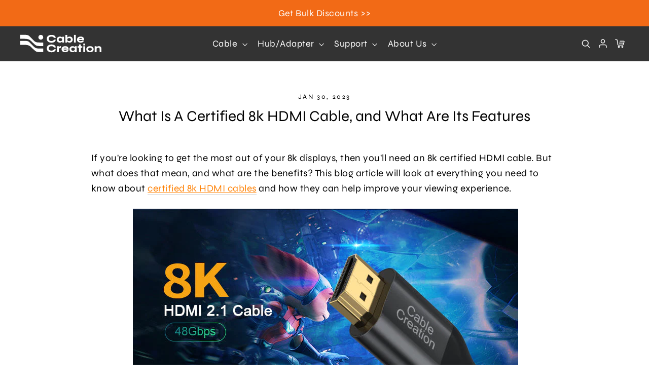

--- FILE ---
content_type: text/html; charset=utf-8
request_url: https://www.cablecreation.com/blogs/industry-news/what-is-a-certified-8k-hdmi-cable-and-what-are-its-features
body_size: 40244
content:
<!doctype html>
<html class="no-js" lang="en" dir="ltr">
<head>
<!-- Google tag (gtag.js) -->
<script async src="https://www.googletagmanager.com/gtag/js?id=AW-16894366680"></script>
<script>
  window.dataLayer = window.dataLayer || [];
  function gtag(){dataLayer.push(arguments);}
  gtag('js', new Date());

  gtag('config', 'AW-16894366680');
</script>
<!-- Global site tag (gtag.js) - Google Analytics -->
<script async src="https://www.googletagmanager.com/gtag/js?id=G-C3YQ4RVYLE"></script>
<script>
  window.dataLayer = window.dataLayer || [];
  function gtag(){dataLayer.push(arguments);}
  gtag('js', new Date());

  gtag('config', 'G-C3YQ4RVYLE');
</script>
  <!-- GA4 add to cart & view item -->
<script>
window.addEventListener('DOMContentLoaded', function(event){
var add_to_cart_btn = document.querySelector(".add-to-cart");
if(add_to_cart_btn){
var item_id = meta.product.id;
var item_name = document.querySelector(".product-single__title").innerText;
var price = document.querySelector(".product__price ").innerText.replace(/[^\d.-]/g, '');
gtag("event", "view_item", {
"send_to" : "G-C3YQ4RVYLE",
"currency": "USD",
"value": parseFloat(price),
"items": [{
"item_id": item_id,
"item_name": item_name,
"price": parseFloat(price),
}]
});
add_to_cart_btn.addEventListener("click", function(){
var quantity = document.querySelector(".js-qty__num").value;
gtag("event", "add_to_cart", {
"send_to" : "G-C3YQ4RVYLE",
"currency": "USD",
"value": parseFloat(price),
"items": [{
"item_id": item_id,
"item_name": item_name,
"price": parseFloat(price),
"quantity": quantity
}]
});
});
};
});
</script>
<!-- hnk portfolio proof -->
<!-- Google Tag Manager -->
<script>(function(w,d,s,l,i){w[l]=w[l]||[];w[l].push({'gtm.start':
new Date().getTime(),event:'gtm.js'});var f=d.getElementsByTagName(s)[0],
j=d.createElement(s),dl=l!='dataLayer'?'&l='+l:'';j.async=true;j.src=
'https://www.googletagmanager.com/gtm.js?id='+i+dl;f.parentNode.insertBefore(j,f);
})(window,document,'script','dataLayer','GTM-NXLBT9R');</script>
<!-- End Google Tag Manager -->
  <meta charset="utf-8">
  <meta http-equiv="X-UA-Compatible" content="IE=edge,chrome=1">
  <meta name="viewport" content="width=device-width,initial-scale=1">
  <meta name="theme-color" content="#F26A16">
  <link rel="canonical" href="https://www.cablecreation.com/blogs/industry-news/what-is-a-certified-8k-hdmi-cable-and-what-are-its-features">
  <link rel="preconnect" href="https://cdn.shopify.com">
  <link rel="preconnect" href="https://fonts.shopifycdn.com">
  <link rel="dns-prefetch" href="https://productreviews.shopifycdn.com">
  <link rel="dns-prefetch" href="https://ajax.googleapis.com">
  <link rel="dns-prefetch" href="https://maps.googleapis.com">
  <link rel="dns-prefetch" href="https://maps.gstatic.com"><link rel="shortcut icon" href="//www.cablecreation.com/cdn/shop/files/favicon_32x32.png?v=1633764416" type="image/png" /><title>What Is A Certified 8k HDMI Cable, and What Are Its Features
&ndash; CableCreation
</title>
<meta name="description" content="If you&#39;re looking to get the most out of your 8k displays, then you&#39;ll need an 8k certified HDMI cable. But what does that mean, and what are the benefits? This blog article will look at everything you need to know about certified 8k HDMI cables and how they can help improve your viewing experience.   What is a certifi"><meta property="og:site_name" content="CableCreation">
  <meta property="og:url" content="https://www.cablecreation.com/blogs/industry-news/what-is-a-certified-8k-hdmi-cable-and-what-are-its-features">
  <meta property="og:title" content="What Is A Certified 8k HDMI Cable, and What Are Its Features">
  <meta property="og:type" content="article">
  <meta property="og:description" content="If you're looking to get the most out of your 8k displays, then you'll need an 8k certified HDMI cable. But what does that mean, and what are the benefits? This blog article will look at everything you need to know about certified 8k HDMI cables and how they can help improve your viewing experience.
 
What is a certified 8k HDMI cable?
 
If you're looking to get the absolute best possible picture from your high-definition content, then you need a certified 8k HDMI cable. But what exactly is a certified 8k HDMI cable? And what are the requirements for certification?
A certified 8k HDMI cable has been tested and certified by HDMI Licensing, LLC. This organization ensures that all cables conform to the latest HDMI standards and meet certain performance requirements. So if you're looking for the best possible image quality, look for a certified 8k HDMI cable.
 
Features of a certified 8k HDMI cable
 
Certified 8k HDMI cables are designed to handle the high-resolution video requirements of 8k Ultra HD displays. While not all 8k displays require a certified cable, those require a cable with specific features. A certified 8k HDMI cable must have been tested and proven to work with 8k displays, and it must also meet other specific requirements set by the HDMI Forum.
 
Some of the features that a certified 8k HDMI cable must have included are the following:
-48Gbps High-Speed Transfer
-Support for 12-bit color depth and dynamic HDR 10
-Strong signal attenuation characteristics
 
What is HDMI and why are we talking about it?
 
HDMI stands for High-Definition Multimedia Interface. It is a standard for transmitting uncompressed digital video and audio signals between devices such as TVs, computers, gaming consoles, Blu-ray players, and other home entertainment equipment. What this means for you is that if you have a device that supports HDMI (like most TVs do), you can connect it to your computer or other devices without using cables. This makes setting up your home theater system much easier!
 
Conclusion
 
If you're in the market for a certified 8k HDMI cable, there are some things you need to know. Not all 8k HDMI cables are created equal, and not all will work with your specific device. Before purchasing yours, read the reviews and compare specs to find the best option. If you have any questions or concerns after reading this article, reach out to our team at CableCreation for help. We want to make sure that you get the most from your investments!"><meta property="og:image" content="http://www.cablecreation.com/cdn/shop/files/cablcreation_8843806b-b470-405b-93c9-4fdcaf012d28.jpg?v=1665714791">
    <meta property="og:image:secure_url" content="https://www.cablecreation.com/cdn/shop/files/cablcreation_8843806b-b470-405b-93c9-4fdcaf012d28.jpg?v=1665714791">
    <meta property="og:image:width" content="1920">
    <meta property="og:image:height" content="928"><meta name="twitter:site" content="@CableCreation">
  <meta name="twitter:card" content="summary_large_image">
  <meta name="twitter:title" content="What Is A Certified 8k HDMI Cable, and What Are Its Features">
  <meta name="twitter:description" content="If you're looking to get the most out of your 8k displays, then you'll need an 8k certified HDMI cable. But what does that mean, and what are the benefits? This blog article will look at everything you need to know about certified 8k HDMI cables and how they can help improve your viewing experience.
 
What is a certified 8k HDMI cable?
 
If you're looking to get the absolute best possible picture from your high-definition content, then you need a certified 8k HDMI cable. But what exactly is a certified 8k HDMI cable? And what are the requirements for certification?
A certified 8k HDMI cable has been tested and certified by HDMI Licensing, LLC. This organization ensures that all cables conform to the latest HDMI standards and meet certain performance requirements. So if you're looking for the best possible image quality, look for a certified 8k HDMI cable.
 
Features of a certified 8k HDMI cable
 
Certified 8k HDMI cables are designed to handle the high-resolution video requirements of 8k Ultra HD displays. While not all 8k displays require a certified cable, those require a cable with specific features. A certified 8k HDMI cable must have been tested and proven to work with 8k displays, and it must also meet other specific requirements set by the HDMI Forum.
 
Some of the features that a certified 8k HDMI cable must have included are the following:
-48Gbps High-Speed Transfer
-Support for 12-bit color depth and dynamic HDR 10
-Strong signal attenuation characteristics
 
What is HDMI and why are we talking about it?
 
HDMI stands for High-Definition Multimedia Interface. It is a standard for transmitting uncompressed digital video and audio signals between devices such as TVs, computers, gaming consoles, Blu-ray players, and other home entertainment equipment. What this means for you is that if you have a device that supports HDMI (like most TVs do), you can connect it to your computer or other devices without using cables. This makes setting up your home theater system much easier!
 
Conclusion
 
If you're in the market for a certified 8k HDMI cable, there are some things you need to know. Not all 8k HDMI cables are created equal, and not all will work with your specific device. Before purchasing yours, read the reviews and compare specs to find the best option. If you have any questions or concerns after reading this article, reach out to our team at CableCreation for help. We want to make sure that you get the most from your investments!">
<style data-shopify>@font-face {
  font-family: Syne;
  font-weight: 400;
  font-style: normal;
  font-display: swap;
  src: url("//www.cablecreation.com/cdn/fonts/syne/syne_n4.b88e400e60fde51acd23784507dc72a10cff7882.woff2") format("woff2"),
       url("//www.cablecreation.com/cdn/fonts/syne/syne_n4.fc46970f0481adc9a91ff9453a41482f867a751c.woff") format("woff");
}

  @font-face {
  font-family: Syne;
  font-weight: 400;
  font-style: normal;
  font-display: swap;
  src: url("//www.cablecreation.com/cdn/fonts/syne/syne_n4.b88e400e60fde51acd23784507dc72a10cff7882.woff2") format("woff2"),
       url("//www.cablecreation.com/cdn/fonts/syne/syne_n4.fc46970f0481adc9a91ff9453a41482f867a751c.woff") format("woff");
}


  @font-face {
  font-family: Syne;
  font-weight: 600;
  font-style: normal;
  font-display: swap;
  src: url("//www.cablecreation.com/cdn/fonts/syne/syne_n6.bb32f026d367099b7705b42b5340f363e530ace5.woff2") format("woff2"),
       url("//www.cablecreation.com/cdn/fonts/syne/syne_n6.48cc7f03f8f772521fce52861bcde753ae9dcf3f.woff") format("woff");
}

  
  
</style><link href="//www.cablecreation.com/cdn/shop/t/28/assets/swiper-4.5.min.css?v=61978236843561016391632793586" rel="stylesheet" type="text/css" media="all" />
  <link href="//www.cablecreation.com/cdn/shop/t/28/assets/theme.css?v=122513754984209393921742458089" rel="stylesheet" type="text/css" media="all" />
<style data-shopify>:root {

--typeHeaderPrimary: Syne;


    --typeHeaderFallback: sans-serif;
    --typeHeaderSize: 35px;
    --typeHeaderWeight: 400;
    --typeHeaderLineHeight: 1.2;
    --typeHeaderSpacing: 0.0em;

    --typeBasePrimary:Syne;
    --typeBaseFallback:sans-serif;
    --typeBaseSize: 19px;
    --typeBaseWeight: 400;
    --typeBaseLineHeight: 1.6;
    --typeBaseSpacing: 0.025em;

    --iconWeight: 3px;
    --iconLinecaps: miter;
  }

  

  .skrim__item-content .skrim__overlay:after {
    background-image: linear-gradient(to bottom, rgba(0, 0, 0, 0.0) 30%, rgba(0, 0, 0, 0.62) 100%);
  }

  .placeholder-content {
    background-image: linear-gradient(100deg, #ffffff 40%, #f7f7f7 63%, #ffffff 79%);
  }</style><script>
    document.documentElement.className = document.documentElement.className.replace('no-js', 'js');

    window.theme = window.theme || {};
    theme.routes = {
      home: "/",
      cart: "/cart.js",
      cartPage: "/cart",
      cartAdd: "/cart/add.js",
      cartChange: "/cart/change.js"
    };
    theme.strings = {
      soldOut: "Sold Out",
      unavailable: "Unavailable",
      inStockLabel: "In stock, ready to ship",
      stockLabel: "Low stock - [count] items left",
      willNotShipUntil: "Ready to ship [date]",
      willBeInStockAfter: "Back in stock [date]",
      waitingForStock: "Inventory on the way",
      cartSavings: "You're saving [savings]",
      cartEmpty: "Your cart is currently empty.",
      cartTermsConfirmation: "You must agree with the terms and conditions of sales to check out",
      searchCollections: "Collections:",
      searchPages: "Pages:",
      searchArticles: "Articles:"
    };
    theme.settings = {
      dynamicVariantsEnable: true,
      cartType: "drawer",
      isCustomerTemplate: false,
      moneyFormat: "\u003cspan class='money notranslate'\u003e${{amount}} \u003c\/span\u003e",
      predictiveSearch: true,
      predictiveSearchType: "product,article,page,collection",
      quickView: false,
      themeName: 'Motion',
      themeVersion: "8.0.1"
    };
  </script>

  <script id="bloop-update-config">1-1677569859355-0-0-1677545370000-2-0-1677547066000</script>
    
    

    <script>window.performance && window.performance.mark && window.performance.mark('shopify.content_for_header.start');</script><meta id="shopify-digital-wallet" name="shopify-digital-wallet" content="/59215216811/digital_wallets/dialog">
<link rel="alternate" type="application/atom+xml" title="Feed" href="/blogs/industry-news.atom" />
<script async="async" src="/checkouts/internal/preloads.js?locale=en-US"></script>
<script id="shopify-features" type="application/json">{"accessToken":"3158cdba894596027c6480696e40cd5e","betas":["rich-media-storefront-analytics"],"domain":"www.cablecreation.com","predictiveSearch":true,"shopId":59215216811,"locale":"en"}</script>
<script>var Shopify = Shopify || {};
Shopify.shop = "cablecreationofficial.myshopify.com";
Shopify.locale = "en";
Shopify.currency = {"active":"USD","rate":"1.0"};
Shopify.country = "US";
Shopify.theme = {"name":"【Current】Motion ｜ SainStore ｜ 210917","id":127364300971,"schema_name":"Motion","schema_version":"8.0.1","theme_store_id":847,"role":"main"};
Shopify.theme.handle = "null";
Shopify.theme.style = {"id":null,"handle":null};
Shopify.cdnHost = "www.cablecreation.com/cdn";
Shopify.routes = Shopify.routes || {};
Shopify.routes.root = "/";</script>
<script type="module">!function(o){(o.Shopify=o.Shopify||{}).modules=!0}(window);</script>
<script>!function(o){function n(){var o=[];function n(){o.push(Array.prototype.slice.apply(arguments))}return n.q=o,n}var t=o.Shopify=o.Shopify||{};t.loadFeatures=n(),t.autoloadFeatures=n()}(window);</script>
<script id="shop-js-analytics" type="application/json">{"pageType":"article"}</script>
<script defer="defer" async type="module" src="//www.cablecreation.com/cdn/shopifycloud/shop-js/modules/v2/client.init-shop-cart-sync_DtuiiIyl.en.esm.js"></script>
<script defer="defer" async type="module" src="//www.cablecreation.com/cdn/shopifycloud/shop-js/modules/v2/chunk.common_CUHEfi5Q.esm.js"></script>
<script type="module">
  await import("//www.cablecreation.com/cdn/shopifycloud/shop-js/modules/v2/client.init-shop-cart-sync_DtuiiIyl.en.esm.js");
await import("//www.cablecreation.com/cdn/shopifycloud/shop-js/modules/v2/chunk.common_CUHEfi5Q.esm.js");

  window.Shopify.SignInWithShop?.initShopCartSync?.({"fedCMEnabled":true,"windoidEnabled":true});

</script>
<script>(function() {
  var isLoaded = false;
  function asyncLoad() {
    if (isLoaded) return;
    isLoaded = true;
    var urls = ["\/\/code.tidio.co\/zp5xlyvbige6twed3inavseepcqdxuik.js?shop=cablecreationofficial.myshopify.com"];
    for (var i = 0; i < urls.length; i++) {
      var s = document.createElement('script');
      s.type = 'text/javascript';
      s.async = true;
      s.src = urls[i];
      var x = document.getElementsByTagName('script')[0];
      x.parentNode.insertBefore(s, x);
    }
  };
  if(window.attachEvent) {
    window.attachEvent('onload', asyncLoad);
  } else {
    window.addEventListener('load', asyncLoad, false);
  }
})();</script>
<script id="__st">var __st={"a":59215216811,"offset":28800,"reqid":"a8c9d137-c2bc-4d96-af37-f1a97d1c772f-1766763842","pageurl":"www.cablecreation.com\/blogs\/industry-news\/what-is-a-certified-8k-hdmi-cable-and-what-are-its-features","s":"articles-560031662251","u":"85a5471d4018","p":"article","rtyp":"article","rid":560031662251};</script>
<script>window.ShopifyPaypalV4VisibilityTracking = true;</script>
<script id="captcha-bootstrap">!function(){'use strict';const t='contact',e='account',n='new_comment',o=[[t,t],['blogs',n],['comments',n],[t,'customer']],c=[[e,'customer_login'],[e,'guest_login'],[e,'recover_customer_password'],[e,'create_customer']],r=t=>t.map((([t,e])=>`form[action*='/${t}']:not([data-nocaptcha='true']) input[name='form_type'][value='${e}']`)).join(','),a=t=>()=>t?[...document.querySelectorAll(t)].map((t=>t.form)):[];function s(){const t=[...o],e=r(t);return a(e)}const i='password',u='form_key',d=['recaptcha-v3-token','g-recaptcha-response','h-captcha-response',i],f=()=>{try{return window.sessionStorage}catch{return}},m='__shopify_v',_=t=>t.elements[u];function p(t,e,n=!1){try{const o=window.sessionStorage,c=JSON.parse(o.getItem(e)),{data:r}=function(t){const{data:e,action:n}=t;return t[m]||n?{data:e,action:n}:{data:t,action:n}}(c);for(const[e,n]of Object.entries(r))t.elements[e]&&(t.elements[e].value=n);n&&o.removeItem(e)}catch(o){console.error('form repopulation failed',{error:o})}}const l='form_type',E='cptcha';function T(t){t.dataset[E]=!0}const w=window,h=w.document,L='Shopify',v='ce_forms',y='captcha';let A=!1;((t,e)=>{const n=(g='f06e6c50-85a8-45c8-87d0-21a2b65856fe',I='https://cdn.shopify.com/shopifycloud/storefront-forms-hcaptcha/ce_storefront_forms_captcha_hcaptcha.v1.5.2.iife.js',D={infoText:'Protected by hCaptcha',privacyText:'Privacy',termsText:'Terms'},(t,e,n)=>{const o=w[L][v],c=o.bindForm;if(c)return c(t,g,e,D).then(n);var r;o.q.push([[t,g,e,D],n]),r=I,A||(h.body.append(Object.assign(h.createElement('script'),{id:'captcha-provider',async:!0,src:r})),A=!0)});var g,I,D;w[L]=w[L]||{},w[L][v]=w[L][v]||{},w[L][v].q=[],w[L][y]=w[L][y]||{},w[L][y].protect=function(t,e){n(t,void 0,e),T(t)},Object.freeze(w[L][y]),function(t,e,n,w,h,L){const[v,y,A,g]=function(t,e,n){const i=e?o:[],u=t?c:[],d=[...i,...u],f=r(d),m=r(i),_=r(d.filter((([t,e])=>n.includes(e))));return[a(f),a(m),a(_),s()]}(w,h,L),I=t=>{const e=t.target;return e instanceof HTMLFormElement?e:e&&e.form},D=t=>v().includes(t);t.addEventListener('submit',(t=>{const e=I(t);if(!e)return;const n=D(e)&&!e.dataset.hcaptchaBound&&!e.dataset.recaptchaBound,o=_(e),c=g().includes(e)&&(!o||!o.value);(n||c)&&t.preventDefault(),c&&!n&&(function(t){try{if(!f())return;!function(t){const e=f();if(!e)return;const n=_(t);if(!n)return;const o=n.value;o&&e.removeItem(o)}(t);const e=Array.from(Array(32),(()=>Math.random().toString(36)[2])).join('');!function(t,e){_(t)||t.append(Object.assign(document.createElement('input'),{type:'hidden',name:u})),t.elements[u].value=e}(t,e),function(t,e){const n=f();if(!n)return;const o=[...t.querySelectorAll(`input[type='${i}']`)].map((({name:t})=>t)),c=[...d,...o],r={};for(const[a,s]of new FormData(t).entries())c.includes(a)||(r[a]=s);n.setItem(e,JSON.stringify({[m]:1,action:t.action,data:r}))}(t,e)}catch(e){console.error('failed to persist form',e)}}(e),e.submit())}));const S=(t,e)=>{t&&!t.dataset[E]&&(n(t,e.some((e=>e===t))),T(t))};for(const o of['focusin','change'])t.addEventListener(o,(t=>{const e=I(t);D(e)&&S(e,y())}));const B=e.get('form_key'),M=e.get(l),P=B&&M;t.addEventListener('DOMContentLoaded',(()=>{const t=y();if(P)for(const e of t)e.elements[l].value===M&&p(e,B);[...new Set([...A(),...v().filter((t=>'true'===t.dataset.shopifyCaptcha))])].forEach((e=>S(e,t)))}))}(h,new URLSearchParams(w.location.search),n,t,e,['guest_login'])})(!0,!0)}();</script>
<script integrity="sha256-4kQ18oKyAcykRKYeNunJcIwy7WH5gtpwJnB7kiuLZ1E=" data-source-attribution="shopify.loadfeatures" defer="defer" src="//www.cablecreation.com/cdn/shopifycloud/storefront/assets/storefront/load_feature-a0a9edcb.js" crossorigin="anonymous"></script>
<script data-source-attribution="shopify.dynamic_checkout.dynamic.init">var Shopify=Shopify||{};Shopify.PaymentButton=Shopify.PaymentButton||{isStorefrontPortableWallets:!0,init:function(){window.Shopify.PaymentButton.init=function(){};var t=document.createElement("script");t.src="https://www.cablecreation.com/cdn/shopifycloud/portable-wallets/latest/portable-wallets.en.js",t.type="module",document.head.appendChild(t)}};
</script>
<script data-source-attribution="shopify.dynamic_checkout.buyer_consent">
  function portableWalletsHideBuyerConsent(e){var t=document.getElementById("shopify-buyer-consent"),n=document.getElementById("shopify-subscription-policy-button");t&&n&&(t.classList.add("hidden"),t.setAttribute("aria-hidden","true"),n.removeEventListener("click",e))}function portableWalletsShowBuyerConsent(e){var t=document.getElementById("shopify-buyer-consent"),n=document.getElementById("shopify-subscription-policy-button");t&&n&&(t.classList.remove("hidden"),t.removeAttribute("aria-hidden"),n.addEventListener("click",e))}window.Shopify?.PaymentButton&&(window.Shopify.PaymentButton.hideBuyerConsent=portableWalletsHideBuyerConsent,window.Shopify.PaymentButton.showBuyerConsent=portableWalletsShowBuyerConsent);
</script>
<script data-source-attribution="shopify.dynamic_checkout.cart.bootstrap">document.addEventListener("DOMContentLoaded",(function(){function t(){return document.querySelector("shopify-accelerated-checkout-cart, shopify-accelerated-checkout")}if(t())Shopify.PaymentButton.init();else{new MutationObserver((function(e,n){t()&&(Shopify.PaymentButton.init(),n.disconnect())})).observe(document.body,{childList:!0,subtree:!0})}}));
</script>

<script>window.performance && window.performance.mark && window.performance.mark('shopify.content_for_header.end');</script>

  <script src="//www.cablecreation.com/cdn/shop/t/28/assets/vendor-scripts-v13.js" defer="defer"></script><script src="//www.cablecreation.com/cdn/shop/t/28/assets/jquery.min.js?v=74721525869110791951631849044" type="text/javascript"></script>
  <script src="//www.cablecreation.com/cdn/shop/t/28/assets/swiper-4.5.min.js?v=13118180128592903071632278961" type="text/javascript"></script>
  <script src="//www.cablecreation.com/cdn/shop/t/28/assets/theme.js?v=85791548519750694111638946533" defer="defer"></script>
<!-- Start of Judge.me Core -->
<link rel="dns-prefetch" href="https://cdn.judge.me/">
<script data-cfasync='false' class='jdgm-settings-script'>window.jdgmSettings={"pagination":5,"disable_web_reviews":false,"badge_no_review_text":"No reviews","badge_n_reviews_text":"{{ n }} review/reviews","badge_star_color":"#fac404","hide_badge_preview_if_no_reviews":true,"badge_hide_text":false,"enforce_center_preview_badge":false,"widget_title":"Customer Reviews","widget_open_form_text":"Write a review","widget_close_form_text":"Cancel review","widget_refresh_page_text":"Refresh page","widget_summary_text":"Based on {{ number_of_reviews }} review/reviews","widget_no_review_text":"Be the first to write a review","widget_name_field_text":"Name","widget_verified_name_field_text":"Verified Name (public)","widget_name_placeholder_text":"Enter your name (public)","widget_required_field_error_text":"This field is required.","widget_email_field_text":"Email","widget_verified_email_field_text":"Verified Email (private, can not be edited)","widget_email_placeholder_text":"Enter your email (private)","widget_email_field_error_text":"Please enter a valid email address.","widget_rating_field_text":"Rating","widget_review_title_field_text":"Review Title","widget_review_title_placeholder_text":"Give your review a title","widget_review_body_field_text":"Review","widget_review_body_placeholder_text":"Write your comments here","widget_pictures_field_text":"Picture/Video (optional)","widget_submit_review_text":"Submit Review","widget_submit_verified_review_text":"Submit Verified Review","widget_submit_success_msg_with_auto_publish":"Thank you! Please refresh the page in a few moments to see your review. You can remove or edit your review by logging into \u003ca href='https://judge.me/login' target='_blank' rel='nofollow noopener'\u003eJudge.me\u003c/a\u003e","widget_submit_success_msg_no_auto_publish":"Thank you! Your review will be published as soon as it is approved by the shop admin. You can remove or edit your review by logging into \u003ca href='https://judge.me/login' target='_blank' rel='nofollow noopener'\u003eJudge.me\u003c/a\u003e","widget_show_default_reviews_out_of_total_text":"Showing {{ n_reviews_shown }} out of {{ n_reviews }} reviews.","widget_show_all_link_text":"Show all","widget_show_less_link_text":"Show less","widget_author_said_text":"{{ reviewer_name }} said:","widget_days_text":"{{ n }} days ago","widget_weeks_text":"{{ n }} week/weeks ago","widget_months_text":"{{ n }} month/months ago","widget_years_text":"{{ n }} year/years ago","widget_yesterday_text":"Yesterday","widget_today_text":"Today","widget_replied_text":"\u003e\u003e {{ shop_name }} replied:","widget_read_more_text":"Read more","widget_rating_filter_see_all_text":"See all reviews","widget_sorting_most_recent_text":"Most Recent","widget_sorting_highest_rating_text":"Highest Rating","widget_sorting_lowest_rating_text":"Lowest Rating","widget_sorting_with_pictures_text":"Only Pictures","widget_sorting_most_helpful_text":"Most Helpful","widget_open_question_form_text":"Ask a question","widget_reviews_subtab_text":"Reviews","widget_questions_subtab_text":"Questions","widget_question_label_text":"Question","widget_answer_label_text":"Answer","widget_question_placeholder_text":"Write your question here","widget_submit_question_text":"Submit Question","widget_question_submit_success_text":"Thank you for your question! We will notify you once it gets answered.","widget_star_color":"#fac404","verified_badge_text":"Verified","verified_badge_placement":"left-of-reviewer-name","widget_hide_border":false,"widget_social_share":false,"all_reviews_include_out_of_store_products":true,"all_reviews_out_of_store_text":"(out of store)","all_reviews_product_name_prefix_text":"about","enable_review_pictures":false,"widget_product_reviews_subtab_text":"Product Reviews","widget_shop_reviews_subtab_text":"Shop Reviews","widget_write_a_store_review_text":"Write a Store Review","widget_other_languages_heading":"Reviews in Other Languages","widget_sorting_pictures_first_text":"Pictures First","floating_tab_button_name":"★ Reviews","floating_tab_title":"Let customers speak for us","floating_tab_url":"","floating_tab_url_enabled":false,"all_reviews_text_badge_text":"Customers rate us {{ shop.metafields.judgeme.all_reviews_rating | round: 1 }}/5 based on {{ shop.metafields.judgeme.all_reviews_count }} reviews.","all_reviews_text_badge_text_branded_style":"{{ shop.metafields.judgeme.all_reviews_rating | round: 1 }} out of 5 stars based on {{ shop.metafields.judgeme.all_reviews_count }} reviews","all_reviews_text_badge_url":"","featured_carousel_title":"Let customers speak for us","featured_carousel_count_text":"from {{ n }} reviews","featured_carousel_url":"","verified_count_badge_url":"","widget_star_use_custom_color":true,"picture_reminder_submit_button":"Upload Pictures","widget_sorting_videos_first_text":"Videos First","widget_review_pending_text":"Pending","remove_microdata_snippet":false,"preview_badge_no_question_text":"No questions","preview_badge_n_question_text":"{{ number_of_questions }} question/questions","widget_search_bar_placeholder":"Search reviews","widget_sorting_verified_only_text":"Verified only","featured_carousel_more_reviews_button_text":"Read more reviews","featured_carousel_view_product_button_text":"View product","all_reviews_page_load_more_text":"Load More Reviews","widget_public_name_text":"displayed publicly like","default_reviewer_name_has_non_latin":true,"widget_reviewer_anonymous":"Anonymous","medals_widget_title":"Judge.me Review Medals","widget_invalid_yt_video_url_error_text":"Not a YouTube video URL","widget_max_length_field_error_text":"Please enter no more than {0} characters.","widget_verified_by_shop_text":"Verified by Shop","widget_load_with_code_splitting":true,"widget_ugc_title":"Made by us, Shared by you","widget_ugc_subtitle":"Tag us to see your picture featured in our page","widget_ugc_primary_button_text":"Buy Now","widget_ugc_secondary_button_text":"Load More","widget_ugc_reviews_button_text":"View Reviews","widget_rating_metafield_value_type":true,"widget_summary_average_rating_text":"{{ average_rating }} out of 5","widget_media_grid_title":"Customer photos \u0026 videos","widget_media_grid_see_more_text":"See more","widget_verified_by_judgeme_text":"Verified by Judge.me","widget_verified_by_judgeme_text_in_store_medals":"Verified by Judge.me","widget_media_field_exceed_quantity_message":"Sorry, we can only accept {{ max_media }} for one review.","widget_media_field_exceed_limit_message":"{{ file_name }} is too large, please select a {{ media_type }} less than {{ size_limit }}MB.","widget_review_submitted_text":"Review Submitted!","widget_question_submitted_text":"Question Submitted!","widget_close_form_text_question":"Cancel","widget_write_your_answer_here_text":"Write your answer here","widget_enabled_branded_link":true,"widget_show_collected_by_judgeme":false,"widget_collected_by_judgeme_text":"collected by Judge.me","widget_load_more_text":"Load More","widget_full_review_text":"Full Review","widget_read_more_reviews_text":"Read More Reviews","widget_read_questions_text":"Read Questions","widget_questions_and_answers_text":"Questions \u0026 Answers","widget_verified_by_text":"Verified by","widget_number_of_reviews_text":"{{ number_of_reviews }} reviews","widget_back_button_text":"Back","widget_next_button_text":"Next","widget_custom_forms_filter_button":"Filters","custom_forms_style":"vertical","how_reviews_are_collected":"How reviews are collected?","widget_gdpr_statement":"How we use your data: We’ll only contact you about the review you left, and only if necessary. By submitting your review, you agree to Judge.me’s \u003ca href='https://judge.me/terms' target='_blank' rel='nofollow noopener'\u003eterms\u003c/a\u003e, \u003ca href='https://judge.me/privacy' target='_blank' rel='nofollow noopener'\u003eprivacy\u003c/a\u003e and \u003ca href='https://judge.me/content-policy' target='_blank' rel='nofollow noopener'\u003econtent\u003c/a\u003e policies.","review_snippet_widget_round_border_style":true,"review_snippet_widget_card_color":"#FFFFFF","review_snippet_widget_slider_arrows_background_color":"#FFFFFF","review_snippet_widget_slider_arrows_color":"#000000","review_snippet_widget_star_color":"#339999","preview_badge_collection_page_install_preference":true,"preview_badge_product_page_install_preference":true,"review_widget_best_location":true,"platform":"shopify","branding_url":"https://app.judge.me/reviews/stores/www.cablecreation.com","branding_text":"Powered by Judge.me","locale":"en","reply_name":"CableCreation","widget_version":"2.1","footer":true,"autopublish":true,"review_dates":true,"enable_custom_form":false,"shop_use_review_site":true,"enable_multi_locales_translations":false,"can_be_branded":true,"reply_name_text":"CableCreation"};</script> <style class='jdgm-settings-style'>.jdgm-xx{left:0}:not(.jdgm-prev-badge__stars)>.jdgm-star{color:#fac404}.jdgm-histogram .jdgm-star.jdgm-star{color:#fac404}.jdgm-preview-badge .jdgm-star.jdgm-star{color:#fac404}.jdgm-prev-badge[data-average-rating='0.00']{display:none !important}.jdgm-author-all-initials{display:none !important}.jdgm-author-last-initial{display:none !important}.jdgm-rev-widg__title{visibility:hidden}.jdgm-rev-widg__summary-text{visibility:hidden}.jdgm-prev-badge__text{visibility:hidden}.jdgm-rev__replier:before{content:'CableCreation'}.jdgm-rev__prod-link-prefix:before{content:'about'}.jdgm-rev__out-of-store-text:before{content:'(out of store)'}@media only screen and (min-width: 768px){.jdgm-rev__pics .jdgm-rev_all-rev-page-picture-separator,.jdgm-rev__pics .jdgm-rev__product-picture{display:none}}@media only screen and (max-width: 768px){.jdgm-rev__pics .jdgm-rev_all-rev-page-picture-separator,.jdgm-rev__pics .jdgm-rev__product-picture{display:none}}.jdgm-preview-badge[data-template="index"]{display:none !important}.jdgm-verified-count-badget[data-from-snippet="true"]{display:none !important}.jdgm-carousel-wrapper[data-from-snippet="true"]{display:none !important}.jdgm-all-reviews-text[data-from-snippet="true"]{display:none !important}.jdgm-medals-section[data-from-snippet="true"]{display:none !important}.jdgm-ugc-media-wrapper[data-from-snippet="true"]{display:none !important}
</style> <style class='jdgm-settings-style'></style>

  
  
  
  <style class='jdgm-miracle-styles'>
  @-webkit-keyframes jdgm-spin{0%{-webkit-transform:rotate(0deg);-ms-transform:rotate(0deg);transform:rotate(0deg)}100%{-webkit-transform:rotate(359deg);-ms-transform:rotate(359deg);transform:rotate(359deg)}}@keyframes jdgm-spin{0%{-webkit-transform:rotate(0deg);-ms-transform:rotate(0deg);transform:rotate(0deg)}100%{-webkit-transform:rotate(359deg);-ms-transform:rotate(359deg);transform:rotate(359deg)}}@font-face{font-family:'JudgemeStar';src:url("[data-uri]") format("woff");font-weight:normal;font-style:normal}.jdgm-star{font-family:'JudgemeStar';display:inline !important;text-decoration:none !important;padding:0 4px 0 0 !important;margin:0 !important;font-weight:bold;opacity:1;-webkit-font-smoothing:antialiased;-moz-osx-font-smoothing:grayscale}.jdgm-star:hover{opacity:1}.jdgm-star:last-of-type{padding:0 !important}.jdgm-star.jdgm--on:before{content:"\e000"}.jdgm-star.jdgm--off:before{content:"\e001"}.jdgm-star.jdgm--half:before{content:"\e002"}.jdgm-widget *{margin:0;line-height:1.4;-webkit-box-sizing:border-box;-moz-box-sizing:border-box;box-sizing:border-box;-webkit-overflow-scrolling:touch}.jdgm-hidden{display:none !important;visibility:hidden !important}.jdgm-temp-hidden{display:none}.jdgm-spinner{width:40px;height:40px;margin:auto;border-radius:50%;border-top:2px solid #eee;border-right:2px solid #eee;border-bottom:2px solid #eee;border-left:2px solid #ccc;-webkit-animation:jdgm-spin 0.8s infinite linear;animation:jdgm-spin 0.8s infinite linear}.jdgm-prev-badge{display:block !important}

</style>


  
  
   


<script data-cfasync='false' class='jdgm-script'>
!function(e){window.jdgm=window.jdgm||{},jdgm.CDN_HOST="https://cdn.judge.me/",
jdgm.docReady=function(d){(e.attachEvent?"complete"===e.readyState:"loading"!==e.readyState)?
setTimeout(d,0):e.addEventListener("DOMContentLoaded",d)},jdgm.loadCSS=function(d,t,o,s){
!o&&jdgm.loadCSS.requestedUrls.indexOf(d)>=0||(jdgm.loadCSS.requestedUrls.push(d),
(s=e.createElement("link")).rel="stylesheet",s.class="jdgm-stylesheet",s.media="nope!",
s.href=d,s.onload=function(){this.media="all",t&&setTimeout(t)},e.body.appendChild(s))},
jdgm.loadCSS.requestedUrls=[],jdgm.loadJS=function(e,d){var t=new XMLHttpRequest;
t.onreadystatechange=function(){4===t.readyState&&(Function(t.response)(),d&&d(t.response))},
t.open("GET",e),t.send()},jdgm.docReady((function(){(window.jdgmLoadCSS||e.querySelectorAll(
".jdgm-widget, .jdgm-all-reviews-page").length>0)&&(jdgmSettings.widget_load_with_code_splitting?
parseFloat(jdgmSettings.widget_version)>=3?jdgm.loadCSS(jdgm.CDN_HOST+"widget_v3/base.css"):
jdgm.loadCSS(jdgm.CDN_HOST+"widget/base.css"):jdgm.loadCSS(jdgm.CDN_HOST+"shopify_v2.css"),
jdgm.loadJS(jdgm.CDN_HOST+"loader.js"))}))}(document);
</script>

<noscript><link rel="stylesheet" type="text/css" media="all" href="https://cdn.judge.me/shopify_v2.css"></noscript>
<!-- End of Judge.me Core -->


  


        
      <div class="shopMetafields" style="display:none;">
         
        
        
        
        
        
        
        
         
          
         
          
            
              	
                 
                    
                            
        
            
        
        
        
        
        
        
        
         
          
         
          
            
              	
                 
                    
                            
        
            
        
        
        
        
        
        
        
         
          
         
          
            
              	
                 
                    
                            
        
            
        
        
        
        
        
        
        
         
          
         
          
            
              	
                 
              	<p data-pixelId="660645032412748" data-access="" data-event="">660645032412748</p>
            
        
           </div>
    
    
	<div data-clinetagent="Mozilla/5.0 (Windows NT 10.0; Win64; x64) AppleWebKit/537.36 (KHTML, like Gecko) Chrome/109.0.0.0 Safari/537.36" data-browserid="fb.1.1675131457.1116446470" data-shop="cablecreationofficial.myshopify.com" data-ip="2602:fdb7:1:543::e575:91eb" data-time="1675131457" class="shopCurrency" style="display:none;">USD</div>
	<script src="//www.cablecreation.com/cdn/shopifycloud/storefront/assets/themes_support/api.jquery-7ab1a3a4.js" ></script>

<script src="https://multifbpixels.website/pull/cablecreationofficial.myshopify.com/hook.js?v=1675131457" ></script>


        
      <div class="shopMetafields" style="display:none;">
         
        
        
        
        
        
        
        
         
          
         
          
            
              	
                 
                    
                            
        
            
        
        
        
        
        
        
        
         
          
         
          
            
              	
                 
                    
                            
        
            
        
        
        
        
        
        
        
         
          
         
          
            
              	
                 
                    
                            
        
            
        
        
        
        
        
        
        
         
          
         
          
            
              	
                 
              	<p data-pixelId="660645032412748" data-access="" data-event="">660645032412748</p>
            
        
           </div>
    
    
	<div data-clinetagent="Mozilla/5.0 (Windows NT 10.0; Win64; x64) AppleWebKit/537.36 (KHTML, like Gecko) Chrome/109.0.0.0 Safari/537.36" data-browserid="fb.1.1675131457.1116446470" data-shop="cablecreationofficial.myshopify.com" data-ip="2602:fdb7:1:543::e575:91eb" data-time="1675131457" class="shopCurrency" style="display:none;">USD</div>
	<script src="//www.cablecreation.com/cdn/shopifycloud/storefront/assets/themes_support/api.jquery-7ab1a3a4.js" ></script>

<script src="https://multifbpixels.website/pull/cablecreationofficial.myshopify.com/hook.js?v=1675131457" ></script><script type="text/javascript">
  window.Rivo = window.Rivo || {};
  window.Rivo.common = window.Rivo.common || {};
  window.Rivo.common.shop = {
    permanent_domain: 'cablecreationofficial.myshopify.com',
    currency: "USD",
    money_format: "\u003cspan class='money notranslate'\u003e${{amount}} \u003c\/span\u003e",
    id: 59215216811
  };
  

  window.Rivo.common.template = 'article';
  window.Rivo.common.cart = {};
  window.Rivo.common.vapid_public_key = "BJuXCmrtTK335SuczdNVYrGVtP_WXn4jImChm49st7K7z7e8gxSZUKk4DhUpk8j2Xpiw5G4-ylNbMKLlKkUEU98=";
  window.Rivo.global_config = {"asset_urls":{"loy":{"api_js":"https:\/\/cdn.shopify.com\/s\/files\/1\/0194\/1736\/6592\/t\/1\/assets\/ba_rivo_api.js?v=1677544271","init_js":"https:\/\/cdn.shopify.com\/s\/files\/1\/0194\/1736\/6592\/t\/1\/assets\/ba_loy_init.js?v=1677716093","referrals_js":"https:\/\/cdn.shopify.com\/s\/files\/1\/0194\/1736\/6592\/t\/1\/assets\/ba_loy_referrals.js?v=1677612810","referrals_css":"https:\/\/cdn.shopify.com\/s\/files\/1\/0194\/1736\/6592\/t\/1\/assets\/ba_loy_referrals.css?v=1677544269","widget_js":"https:\/\/cdn.shopify.com\/s\/files\/1\/0194\/1736\/6592\/t\/1\/assets\/ba_loy_widget.js?v=1677544263","widget_css":"https:\/\/cdn.shopify.com\/s\/files\/1\/0194\/1736\/6592\/t\/1\/assets\/ba_loy_widget.css?v=1673976822","page_init_js":"https:\/\/cdn.shopify.com\/s\/files\/1\/0194\/1736\/6592\/t\/1\/assets\/ba_loy_page_init.js?v=1677716095","page_widget_js":"https:\/\/cdn.shopify.com\/s\/files\/1\/0194\/1736\/6592\/t\/1\/assets\/ba_loy_page_widget.js?v=1677716097","page_widget_css":"https:\/\/cdn.shopify.com\/s\/files\/1\/0194\/1736\/6592\/t\/1\/assets\/ba_loy_page.css?v=1673976829","page_preview_js":"\/assets\/msg\/loy_page_preview.js"},"rev":{"init_js":"https:\/\/cdn.shopify.com\/s\/files\/1\/0194\/1736\/6592\/t\/1\/assets\/ba_rev_init.js?v=1671715068","widget_js":"https:\/\/cdn.shopify.com\/s\/files\/1\/0194\/1736\/6592\/t\/1\/assets\/ba_rev_widget.js?v=1671715070","modal_js":"https:\/\/cdn.shopify.com\/s\/files\/1\/0194\/1736\/6592\/t\/1\/assets\/ba_rev_modal.js?v=1671715072","widget_css":"https:\/\/cdn.shopify.com\/s\/files\/1\/0194\/1736\/6592\/t\/1\/assets\/ba_rev_widget.css?v=1658336090","modal_css":"https:\/\/cdn.shopify.com\/s\/files\/1\/0194\/1736\/6592\/t\/1\/assets\/ba_rev_modal.css?v=1658336088"},"pu":{"init_js":"https:\/\/cdn.shopify.com\/s\/files\/1\/0194\/1736\/6592\/t\/1\/assets\/ba_pu_init.js?v=1635877170"},"widgets":{"init_js":"https:\/\/cdn.shopify.com\/s\/files\/1\/0194\/1736\/6592\/t\/1\/assets\/ba_widget_init.js?v=1675432293","modal_js":"https:\/\/cdn.shopify.com\/s\/files\/1\/0194\/1736\/6592\/t\/1\/assets\/ba_widget_modal.js?v=1675432295","modal_css":"https:\/\/cdn.shopify.com\/s\/files\/1\/0194\/1736\/6592\/t\/1\/assets\/ba_widget_modal.css?v=1654723622"},"forms":{"init_js":"https:\/\/cdn.shopify.com\/s\/files\/1\/0194\/1736\/6592\/t\/1\/assets\/ba_forms_init.js?v=1677355451","widget_js":"https:\/\/cdn.shopify.com\/s\/files\/1\/0194\/1736\/6592\/t\/1\/assets\/ba_forms_widget.js?v=1677355453","forms_css":"https:\/\/cdn.shopify.com\/s\/files\/1\/0194\/1736\/6592\/t\/1\/assets\/ba_forms.css?v=1654711758"},"global":{"helper_js":"https:\/\/cdn.shopify.com\/s\/files\/1\/0194\/1736\/6592\/t\/1\/assets\/ba_tracking.js?v=1671714963"}},"proxy_paths":{"loy":"\/apps\/ba-loy","app_metrics":"\/apps\/ba-loy\/app_metrics","push_subscription":"\/apps\/ba-loy\/push"},"aat":["loy"],"pv":false,"sts":false,"bam":false,"base_money_format":"\u003cspan class='money notranslate'\u003e${{amount}} \u003c\/span\u003e","online_store_version":2,"loy_js_api_enabled":false,"shop":{"name":"CableCreation","domain":"www.cablecreation.com"}};

  

    window.Rivo.loy_config = {"brand_theme_settings":{"button_bg":"#2932fc","header_bg":"#2932fc","desc_color":"#737376","icon_color":"#3a3a3a","link_color":"#2932fc","visibility":"both","cards_shape":"rounded","hide_widget":"true","launcher_bg":"#286ef8","title_color":"#212b36","banner_image":"","inputs_shape":"rounded","buttons_shape":"rounded","primary_color":"#2932fc","launcher_shape":"circle","container_shape":"rounded","mobile_placement":"right","button_text_color":"#fff","desktop_placement":"left","header_text_color":"#fff","launcher_text_color":"#ffffff","mobile_side_spacing":"20","desktop_side_spacing":"20","visibility_condition":"","mobile_bottom_spacing":"20","desktop_bottom_spacing":"20","widget_icon_preview_url":"","hide_widget_launcher_on_mobile":"true","widget_banner_image_preview_url":"","shopify_account_embed_custom_css":"","shopify_account_embed_custom_link":"","shopify_account_embed_target_page":"customers\/account","shopify_account_embed_custom_placement":"","shopify_account_embed_custom_insert_method":"beforeend"},"launcher_style_settings":{"mobile_icon":"star","mobile_text":"Rewards","desktop_icon":"gift","desktop_text":"Rewards","mobile_layout":"icon_with_text","desktop_layout":"icon_with_text","mobile_launcher_icon":null,"desktop_launcher_icon":null},"points_program_enabled":false,"referral_program_enabled":true,"vip_program_enabled":false,"vip_program_tier_type":"points_earned","vip_program_period":"lifetime","panel_order_settings":{"points":1,"referrals":2,"vip":3},"font_settings":{"primary_font":null,"secondary_font":null},"translations":{"visitor_header_caption":"Join now and unlock awesome rewards","visitor_header_title":"🏆 Rewards Program","acct_creation_title":"Join and Earn Rewards","acct_creation_desc":"Get rewarded for being an awesome customer","acct_creation_sign_in":"Already a member?","acct_creation_btn":"Start Earning","visitor_point_header":"Earn Points","visitor_point_desc":"Earn points and turn these into rewards!","member_header_caption":"Your points","member_header_title":"{points}","member_point_header":"Points","member_point_desc":"Earn points and turn these into rewards!","general_ways_to_earn":"Ways to earn","general_ways_to_redeem":"Ways to redeem","general_sign_in":"Sign in","general_sign_up":"Sign up","general_signed_up":"signed up","general_no_rewards_yet":"No rewards yet","general_your_rewards_will_show_here":"Your rewards will show here.","general_past_rewards":"Past rewards","general_go_back":"Go back","general_your_rewards":"Your rewards","general_upcoming_reward":"Upcoming reward","general_redeem":"Redeem","general_redeemed_a_reward":"Redeemed a Reward","general_loyalty_program_and_rewards":"Loyalty Program \u0026 Rewards","general_you_have":"You have","general_you_have_points":"You have {{points}} points","general_expiration_date":"Expiration Date","general_click_to_see_more":"View My Rewards Account","general_rewards":"Rewards","general_reward":"reward","general_manual_points_adjust":"manual points adjustment","general_add_points_default_note":"Points granted by points import","general_points_for_judgeme_review":"JudgeMe review","general_reset_removal_default_note":"Existing points removed for points reset from import","general_reset_new_balance_default_note":"Points reset to new balance by points import","general_refund_points":"Points refunded","general_cancel_points":"Points canceled","general_use_discount_code":"Use this discount code on your next order!","general_apply_code":"Apply code","general_add_product_to_cart":"Add product to cart","general_spend":"you spend","general_spent":"Spent","general_points":"Points","general_point":"Point","general_discount_amount_coupon":"${{discount_amount}} off coupon","general_discount_amount":"points for ${{discount_amount}} off","general_no_points_yet":"No Points yet","general_no_activity_yet":"No activity yet","general_have_not_earned_points":"You haven't earned any Points yet.","general_place_an_order":"Place an order","general_placed_an_order":"Placed an order","general_points_for_every":"Points for every","general_how_to_earn_points":"How do I earn Points?","general_points_activity":"Points History","general_celebrate_birthday":"Celebrate a birthday","general_celebrate_birthday_past_tense":"Celebrated a birthday","general_birthday_reward":"Celebrate with a reward","general_celebrate_your_birthday":"Let's celebrate your birthday! 🎉 Please give us 30 days notice - otherwise, you'll have to wait another year.","general_edit_date":"Edit Date","general_month":"Month","general_day":"Day","general_enter_valid_date":"Please enter a valid date","general_save_date":"Save date","general_reward_show":"Show","general_share_via_email":"Share via Email","general_share_on":"Share on","general_please_choose_an_option":"Please choose an option from the","general_product_page":"product page","general_were_awarded_points":"were awarded points","general_by":"by","social_instagram_follow":"Follow on Instagram","social_tiktok_follow":"Follow on TikTok","social_facebook_like":"Like page on Facebook","social_facebook_share":"Share link on Facebook","social_twitter_follow":"Follow on Twitter","social_twitter_share":"Share link on Twitter","social_instagram_follow_past_tense":"Followed on Instagram","social_tiktok_follow_past_tense":"Followed on TikTok","social_facebook_like_past_tense":"Liked a page on Facebook","social_facebook_share_past_tense":"Shared a link on Facebook","social_twitter_follow_past_tense":"Followed on Twitter","social_twitter_share_past_tense":"Shared a link on Twitter","social_follow":"Follow","social_share":"Share","social_like":"Like","referral_complete":"Complete a Referral","referral_complete_past_tense":"Completed a Referral","referral_complete_points":"{{points_amount}} Points for every referral completed","review_complete":"Post a product review","review_complete_past_tense":"Posted a product review","review_complete_points":"{{points_amount}} Points for every review posted","referrals_title":"Referral Program","referrals_visitor_desc":"Refer a friend who makes a purchase and both of you will claim rewards.","referrals_create_account_to_claim_coupon":"Create an Account to claim your coupon","referrals_create_account":"Create an Account","referrals_referred_reward":"They will get","referrals_referrer_reward":"You will get","referrals_call_to_action":"Refer friends and earn","referrals_completed":"referrals completed so far","referrals_share_link":"Share this link with a friend for them to claim the reward","referrals_referral_code":"Your referral link to share","referrals_get_reward":"Get your","referrals_claimed_reward":"Here's your","referrals_claim_reward":"Claim your gift","referrals_email_invite":"Refer friends by email","referrals_email_send":"Send email","referrals_email_to":"To","referrals_email_to_placeholder":"Add a comma-separated list of emails","referrals_email_message":"Message","referrals_email_message_placeholder":"Customize your referral message. The referral link will be automatically added.","referrals_email_your_friend_has_referred_you":"Your friend has referred you to {{shop_name}}","referrals_email_checkout_out_and_claim_reward":"Check out the referral link and claim a free reward.","referrals_invalid_email":"Please enter a valid email address","referrals_name_must_be_present":"Please enter your first name","referrals_no_referrals_yet":"No referrals yet","referrals_your_referrals_show_here":"Your referrals will show here.","referrals_your_referrals":"Your referrals","referrals_status_pending":"pending","referrals_status_completed":"completed","referrals_status_blocked":"blocked","vip_tiers":"VIP Tiers","vip_status":"VIP Status","vip_reward":"VIP reward","vip_tier_desc":"Gain access to exclusive rewards.","vip_reward_earned_via":"Earned via {{vip_tier_name}} tier","vip_tier_no_vip_history":"No VIP membership history yet","vip_tier_vip_history":"VIP History","vip_tier_added_to":"Added to {{tier_name}}","vip_tier_achieved":"Unlocked {{tier_name}}","vip_tier_dropped_to":"Fell to {{tier_name}}","vip_tier_retained_to":"Kept {{tier_name}}","vip_tier_earn_points":"Earn {{points}} Points","vip_tier_orders_placed_count":"Place {{amount}} Orders","vip_tier_spend":"Spend {{amount}}","vip_perks":"Perks","vip_benefits":"Benefits","vip_tier_to_unlock":"to unlock","vip_achieved_until":"Achieved until","vip_you_have_achieved":"You've achieved","vip_tier_on_highest":"You did it! You're on the highest tier 🎉","general_error":"Hmm, something went wrong, please try again shortly","general_redeem_error_min_points":"Did not meet minimum points to redeem","general_redeem_error_max_points":"Exceeded maximum points to spend","tos_max_shipping_amount":"Maximum shipping amount of {{max_shipping_amount}}.","tos_expiry_months":"Expires {{expiry_months}} month(s) after being redeemed.","tos_expiry_at":"Reward expires on {{expiry_date}}.","tos_free_product":"Reward only applies to {{product_name}}","tos_min_order_amount":"Applies to all orders over {{min_order_amount}}.","tos_apply_to_collection":"Only for products in specific collections.","shopify_account_embed_freeform_text":""},"widget_css":"#baLoySectionWrapper .ba-loy-bg-color {\n  background-color: #2932fc;\n}\n\n#baLoySectionWrapper .section-panel-wrapper {\n  box-shadow:rgba(0, 0, 0, 0.1) 0px 4px 15px 0px, rgba(0, 0, 0, 0.1) 0px 1px 2px 0px, #2932fc 0px 2px 0px 0px inset;\n}\n\n\n\n\n.header-main, .header-secondary, .points-expiry-desc {\n\tcolor: #fff !important;\n}\n.main-default a.sign-in{\n  color: #2932fc !important;\n}\n\n.section-table-piece-detail-items .li-img path {\n  fill: #3a3a3a;\n}\n\n.buttons-icons-detail-image .li-img {\n  fill: #3a3a3a;\n}\n\n#baLoySectionWrapper .loy-button-main{\n    background: #2932fc;\n    color: #fff;\n}\n\n  #baLoySectionWrapper .loy-button-main{\n    color: #fff;\n  }\n\n  #baLoySectionWrapper .main-default, #baLoySectionWrapper div.panel-section .head-title,#baLoySectionWrapper body {\n    color: #212b36;\n  }\n\n  #baLoySectionWrapper .section-panel-wrapper .panel-desc, #baLoySectionWrapper .main-default.sign-in-text{\n    color: #737376;\n  }\n\n  #launcher-wrapper{\n    background: #286ef8;\n  }\n\n\n.ba-loy-namespace .ba-loy-messenger-frame, #launcher-wrapper{\n  left: 20px;\n  right: auto;\n}\n.ba-loy-namespace .ba-loy-messenger-frame {\n  bottom: 90px;\n}\n#launcher-wrapper{\n  bottom: 20px;\n}\n\n.launcher-text{\n  color: #ffffff !important;\n}\n\n#launcher-wrapper .launcher-desktop { display: block; }\n#launcher-wrapper .launcher-mobile  { display: none;  }\n\n@media (max-device-width: 851px) and (orientation: landscape), (max-width: 500px) {\n  .ba-loy-namespace .ba-loy-messenger-frame{\n    height: 100%;\n    min-height: 100%;\n    bottom: 0;\n    right: 0;\n    left: 0;\n    top: 0;\n    width: 100%;\n    border-radius: 0 !important;\n  }\n  #launcher-wrapper.up{\n    display: none;\n  }\n  #launcher-wrapper{\n    right: 20px;\n    left: auto;\n    bottom: 20px;\n  }\n  #launcher-wrapper .launcher-desktop { display: none;  }\n  #launcher-wrapper .launcher-mobile  { display: block; }\n}\n\n#launcher-wrapper:not(.up){display: none;}\n\n@media (max-width: 500px) {\n  #launcher-wrapper{display: none;}\n}\n@media screen\n  and (min-device-width: 375px)\n  and (max-device-width: 823px)\n  and (-webkit-min-device-pixel-ratio: 2)\n  and (orientation: landscape){\n    #launcher-wrapper{display: none;}\n}\n\n.ba-loy-circle{border-radius: 30px !important;}\n.ba-loy-rounded{border-radius: 10px !important;}\n.ba-loy-square{border-radius: 0px !important;}\n","custom_css":null,"ways_to_earn":[],"points_rewards":[],"widget_custom_icons":{"brand_icon":null,"rewards":null,"ways_to_earn":null,"ways_to_redeem":null},"referral_rewards":{"referrer_reward":{"id":159613,"name":"$10  off coupon","reward_type":"fixed_amount","properties":{"applies_to":"entire","purchase_type":"both","customer_points_get":1.0,"increment_points_value":100,"max_points_to_spend_value":200,"min_points_to_redeem_value":100}},"referred_reward":{"id":159614,"name":"$10  off coupon","reward_type":"fixed_amount","properties":{"applies_to":"entire","purchase_type":"both","customer_points_get":1.0,"increment_points_value":100,"max_points_to_spend_value":200,"min_points_to_redeem_value":100}}},"referral_social_settings":{"twitter":"true","twitter_message":"","facebook":"true","email":"true","whatsapp":"true","whatsapp_message":""},"referrals_customer_account_required":true,"vip_tiers":[],"show_customer_page_widget":false,"shopify_account_embed_custom_css":null,"pages_config":{"id":94807064747,"handle":"loyalty-program","published_at":"2023-03-01T08:59:32.000Z","desktop_banner_image_url":"https:\/\/activestorage-public.s3.us-west-2.amazonaws.com\/4xt02d8uhrf2q1hzaw4gge7q469b","custom_css":null,"primary_google_font":null,"secondary_google_font":null,"enforce_full_width_enabled":false,"modal_offset":100,"sections":[{"id":20824,"section_type":"banner","settings":{"title_font_size":40,"earn_button_text":"Earn points","title_font_color":"#FFFFFF","earn_button_edges":"square","earn_button_style":"fill","login_button_text":"Sign In","login_button_edges":"square","login_button_style":"fill","redeem_button_text":"Redeem Rewards","primary_font_family":"inherit","redeem_button_edges":"square","redeem_button_style":"fill","logged_in_title_text":"Welcome to the program","register_button_text":"Join Now","description_font_size":20,"earn_button_font_size":14,"logged_out_title_text":"Join our Loyalty Program","register_button_edges":"square","register_button_style":"fill","secondary_font_family":"inherit","description_font_color":"#FFFFFF","earn_button_font_color":"#FFFFFF","login_button_font_size":14,"login_button_font_color":"#FFFFFF","redeem_button_font_size":14,"redeem_button_font_color":"#FFFFFF","register_button_font_size":14,"logged_in_description_text":"As a member, you will earn points for shopping","register_button_font_color":"#FFFFFF","logged_out_description_text":"Join for free and begin earning points \u0026 rewards every time you shop.","earn_button_background_color":"#000000","login_button_background_color":"#000000","redeem_button_background_color":"#000000","register_button_background_color":"#000000"},"hidden":false},{"id":20825,"section_type":"explainer","settings":{"background_color":"#FFFFFF","step_1_title_text":"Sign Up","step_2_title_text":"Earn Points","step_3_title_text":"Redeem","rewards_title_text":"Your Rewards","primary_font_family":"inherit","step_1_subtitle_text":"Create an account on our store","step_2_subtitle_text":"Earn points for shopping","step_3_subtitle_text":"Redeem points for discounts","step_title_font_size":20,"points_logs_date_text":"Date","secondary_font_family":"inherit","step_number_font_size":40,"step_title_font_color":"#000000","header_title_font_size":38,"logged_out_header_text":"How it Works","step_number_font_color":"#000000","header_title_font_color":"#000000","points_logs_action_text":"Action","points_logs_points_text":"Points","rewards_title_font_size":38,"step_subtitle_font_size":14,"no_rewards_subtitle_text":"No rewards yet. Your rewards will show here.","rewards_title_font_color":"#000000","step_subtitle_font_color":"#000000","has_rewards_subtitle_text":"You have the following rewards ready to use.","header_subtitle_font_size":14,"header_subtitle_font_color":"#000000","rewards_subtitle_font_size":14,"logged_in_header_title_text":"Hi {{first_name}}, you have {{points_balance}} points","rewards_subtitle_font_color":"#000000","logged_in_header_subtitle_text":"Here's an overview of your current points balance and recent activity"},"hidden":false},{"id":20826,"section_type":"ways_to_earn","settings":{"title_text":"Ways to Earn","subtitle_text":"Earn points by completing any of the actions below","title_font_size":38,"background_color":"#FAFAFA","title_font_color":"#000000","subtitle_font_size":14,"primary_font_family":"inherit","subtitle_font_color":"#000000","secondary_font_family":"inherit"},"hidden":false},{"id":20827,"section_type":"ways_to_redeem","settings":{"title_text":"Ways to Redeem","subtitle_text":"Spend your points on any of the amazing rewards below.","title_font_size":38,"background_color":"#FFFFFF","title_font_color":"#000000","subtitle_font_size":14,"primary_font_family":"inherit","subtitle_font_color":"#000000","secondary_font_family":"inherit"},"hidden":false},{"id":20828,"section_type":"referral","settings":{"title_text":"Refer a friend","subtitle_text":"Share your unique referral link with friends to earn rewards","title_font_size":38,"background_color":"#FFFFFF","title_font_color":"#000000","subtitle_font_size":14,"primary_font_family":"inherit","subtitle_font_color":"#000000","secondary_font_family":"inherit"},"hidden":false},{"id":20829,"section_type":"vip_tier","settings":{"title_text":"Vip Tiers","subtitle_text":"Get access to higher tiers and exclusive VIP rewards","title_font_size":38,"background_color":"#FFFFFF","title_font_color":"#000000","subtitle_font_size":14,"primary_font_family":"inherit","subtitle_font_color":"#000000","secondary_font_family":"inherit"},"hidden":false}]},"forms":[],"points_expiry_enabled":false,"frontend":{},"referral_campaigns":[]};
    window.Rivo.loy_config.api_endpoint = "/apps/ba-loy";
    window.Rivo.loy_config.domain_name = "loyalty.rivo.io";




</script>


<script type="text/javascript">
  

  //Global snippet for Rivo
  //this is updated automatically - do not edit manually.

  function loadScript(src, defer, done) {
    var js = document.createElement('script');
    js.src = src;
    js.defer = defer;
    js.onload = function(){done();};
    js.onerror = function(){
      done(new Error('Failed to load script ' + src));
    };
    document.head.appendChild(js);
  }

  function browserSupportsAllFeatures() {
    return window.Promise && window.fetch && window.Symbol;
  }

  if (browserSupportsAllFeatures()) {
    main();
  } else {
    loadScript('https://polyfill-fastly.net/v3/polyfill.min.js?features=Promise,fetch', true, main);
  }

  function loadAppScripts(){
     if (window.Rivo.global_config.aat.includes("loy")){
      loadScript(window.Rivo.global_config.asset_urls.loy.init_js, true, function(){});
     }

     if (window.Rivo.global_config.aat.includes("rev")){
      loadScript(window.Rivo.global_config.asset_urls.rev.init_js, true, function(){});
     }

     if (window.Rivo.global_config.aat.includes("pu")){
      loadScript(window.Rivo.global_config.asset_urls.pu.init_js, true, function(){});
     }

     if (window.Rivo.global_config.aat.includes("pop") || window.Rivo.global_config.aat.includes("pu")){
      loadScript(window.Rivo.global_config.asset_urls.widgets.init_js, true, function(){});
     }
  }

  function main(err) {
    loadScript(window.Rivo.global_config.asset_urls.global.helper_js, false, loadAppScripts);
  }
</script>

<!-- BEGIN app block: shopify://apps/blockify-fraud-filter/blocks/app_embed/2e3e0ba5-0e70-447a-9ec5-3bf76b5ef12e --> 
 
 
    <script>
        window.blockifyShopIdentifier = "cablecreationofficial.myshopify.com";
        window.ipBlockerMetafields = "{\"showOverlayByPass\":false,\"disableSpyExtensions\":false,\"blockUnknownBots\":false,\"activeApp\":true,\"blockByMetafield\":true,\"visitorAnalytic\":true,\"showWatermark\":true,\"token\":\"eyJhbGciOiJIUzI1NiIsInR5cCI6IkpXVCJ9.eyJpZGVudGlmaWVySWQiOiJjYWJsZWNyZWF0aW9ub2ZmaWNpYWwubXlzaG9waWZ5LmNvbSIsImlhdCI6MTcxODE2MTczNX0.P46nKVMDIhZFa7ZPZ8t5Mhkje-WxpeIn5BqkQw-zO0M\"}";
        window.blockifyRules = "{\"whitelist\":[],\"blacklist\":[]}";
        window.ipblockerBlockTemplate = "{\"customCss\":\"#blockify---container{--bg-blockify: #fff;position:relative}#blockify---container::after{content:'';position:absolute;inset:0;background-repeat:no-repeat !important;background-size:cover !important;background:var(--bg-blockify);z-index:0}#blockify---container #blockify---container__inner{display:flex;flex-direction:column;align-items:center;position:relative;z-index:1}#blockify---container #blockify---container__inner #blockify-block-content{display:flex;flex-direction:column;align-items:center;text-align:center}#blockify---container #blockify---container__inner #blockify-block-content #blockify-block-superTitle{display:none !important}#blockify---container #blockify---container__inner #blockify-block-content #blockify-block-title{font-size:313%;font-weight:bold;margin-top:1em}@media only screen and (min-width: 768px) and (max-width: 1199px){#blockify---container #blockify---container__inner #blockify-block-content #blockify-block-title{font-size:188%}}@media only screen and (max-width: 767px){#blockify---container #blockify---container__inner #blockify-block-content #blockify-block-title{font-size:107%}}#blockify---container #blockify---container__inner #blockify-block-content #blockify-block-description{font-size:125%;margin:1.5em;line-height:1.5}@media only screen and (min-width: 768px) and (max-width: 1199px){#blockify---container #blockify---container__inner #blockify-block-content #blockify-block-description{font-size:88%}}@media only screen and (max-width: 767px){#blockify---container #blockify---container__inner #blockify-block-content #blockify-block-description{font-size:107%}}#blockify---container #blockify---container__inner #blockify-block-content #blockify-block-description #blockify-block-text-blink{display:none !important}#blockify---container #blockify---container__inner #blockify-logo-block-image{position:relative;width:400px;height:auto;max-height:300px}@media only screen and (max-width: 767px){#blockify---container #blockify---container__inner #blockify-logo-block-image{width:200px}}#blockify---container #blockify---container__inner #blockify-logo-block-image::before{content:'';display:block;padding-bottom:56.2%}#blockify---container #blockify---container__inner #blockify-logo-block-image img{position:absolute;top:0;left:0;width:100%;height:100%;object-fit:contain}\\n\",\"logoImage\":{\"active\":true,\"value\":\"https:\/\/storage.synctrack.io\/megamind-fraud\/assets\/default-thumbnail.png\",\"altText\":\"Red octagonal stop sign with a black hand symbol in the center, indicating a warning or prohibition\"},\"superTitle\":{\"active\":false,\"text\":\"403\",\"color\":\"#899df1\"},\"title\":{\"active\":true,\"text\":\"Access Denied\",\"color\":\"#000\"},\"description\":{\"active\":true,\"text\":\"The site owner may have set restrictions that prevent you from accessing the site. Please contact the site owner for access.\",\"color\":\"#000\"},\"background\":{\"active\":true,\"value\":\"#fff\",\"type\":\"1\",\"colorFrom\":null,\"colorTo\":null}}";

        
    </script>
<link href="https://cdn.shopify.com/extensions/019b4a5a-6ddb-7f58-9822-65ee9358faf4/blockify-shopify-283/assets/blockify-embed.min.js" as="script" type="text/javascript" rel="preload"><link href="https://cdn.shopify.com/extensions/019b4a5a-6ddb-7f58-9822-65ee9358faf4/blockify-shopify-283/assets/prevent-bypass-script.min.js" as="script" type="text/javascript" rel="preload">
<script type="text/javascript">
    window.blockifyBaseUrl = 'https://fraud.blockifyapp.com/s/api';
    window.blockifyPublicUrl = 'https://fraud.blockifyapp.com/s/api/public';
    window.bucketUrl = 'https://storage.synctrack.io/megamind-fraud';
    window.storefrontApiUrl  = 'https://fraud.blockifyapp.com/p/api';
</script>
<script type="text/javascript">
  window.blockifyChecking = true;
</script>
<script id="blockifyScriptByPass" type="text/javascript" src=https://cdn.shopify.com/extensions/019b4a5a-6ddb-7f58-9822-65ee9358faf4/blockify-shopify-283/assets/prevent-bypass-script.min.js async></script>
<script id="blockifyScriptTag" type="text/javascript" src=https://cdn.shopify.com/extensions/019b4a5a-6ddb-7f58-9822-65ee9358faf4/blockify-shopify-283/assets/blockify-embed.min.js async></script>


<!-- END app block --><!-- BEGIN app block: shopify://apps/hulk-form-builder/blocks/app-embed/b6b8dd14-356b-4725-a4ed-77232212b3c3 --><!-- BEGIN app snippet: hulkapps-formbuilder-theme-ext --><script type="text/javascript">
  
  if (typeof window.formbuilder_customer != "object") {
        window.formbuilder_customer = {}
  }

  window.hulkFormBuilder = {
    form_data: {"form_M4ISi6sI40y80fks2gruaw":{"uuid":"M4ISi6sI40y80fks2gruaw","form_name":"Contact Us Page","form_data":{"div_back_gradient_1":"#fff","div_back_gradient_2":"#fff","back_color":"#fff","form_title":"\u003ch3\u003eContact Us\u003c\/h3\u003e","form_submit":"Submit","after_submit":"hideAndmessage","after_submit_msg":"\u003ch2\u003e\u003cspan style=\"color:#d35400;\"\u003e\u003cstrong\u003eThank you! We\u0026rsquo;ll contact you soon.\u003c\/strong\u003e\u003c\/span\u003e\u003c\/h2\u003e\n","captcha_enable":"no","label_style":"blockLabels","input_border_radius":"2","back_type":"transparent","input_back_color":"#fff","input_back_color_hover":"#fff","back_shadow":"none","label_font_clr":"#333333","input_font_clr":"#333333","button_align":"fullBtn","button_clr":"#fff","button_back_clr":"#333333","button_border_radius":"2","form_width":"100%","form_border_size":"2","form_border_clr":"#c7c7c7","form_border_radius":"1","label_font_size":"14","input_font_size":"12","button_font_size":"16","form_padding":"35","input_border_color":"#ccc","input_border_color_hover":"#ccc","btn_border_clr":"#333333","btn_border_size":"1","form_name":"Contact Us Page","":"brandservice@cablecreation.com","form_emails":"brandservice@cablecreation.com","admin_email_subject":"New form submission received.","admin_email_message":"","form_access_message":"\u003cp\u003ePlease login to access the form\u003cbr\u003eDo not have an account? Create account\u003c\/p\u003e","notification_email_send":true,"banner_img_width":"600","admin_email_date_default":"no","formElements":[{"type":"text","position":0,"label":"Name","customClass":"","halfwidth":"yes","Conditions":{},"page_number":1},{"type":"text","position":1,"label":"Country","halfwidth":"yes","Conditions":{},"page_number":1,"required":"yes"},{"type":"email","position":2,"label":"Email","required":"yes","email_confirm":"yes","Conditions":{},"page_number":1},{"type":"textarea","position":3,"label":"Message","required":"yes","Conditions":{},"page_number":1}]},"is_spam_form":false,"shop_uuid":"rGx33pzsue_QoBw0jzWLuQ","shop_timezone":"Asia\/Shanghai","shop_id":62702,"shop_is_after_submit_enabled":true,"shop_shopify_plan":"basic","shop_shopify_domain":"cablecreationofficial.myshopify.com","shop_remove_watermark":false,"shop_created_at":"2022-02-25T00:11:13.723-06:00"},"form_OJX18GC_uf2D8E18xre7-Q":{"uuid":"OJX18GC_uf2D8E18xre7-Q","form_name":"Become our partner","form_data":{"div_back_gradient_1":"#fff","div_back_gradient_2":"#fff","back_color":"#fff","form_title":"\u003ch3\u003eContact Us\u003c\/h3\u003e","form_submit":"Submit","after_submit":"redirect","after_submit_msg":"\u003ch2\u003e\u003cspan style=\"color:#d35400;\"\u003e\u003cstrong\u003eThank you! We\u0026rsquo;ll contact you soon.\u003c\/strong\u003e\u003c\/span\u003e\u003c\/h2\u003e\n","captcha_enable":"no","label_style":"blockLabels","input_border_radius":"2","back_type":"transparent","input_back_color":"#fff","input_back_color_hover":"#fff","back_shadow":"none","label_font_clr":"#333333","input_font_clr":"#333333","button_align":"fullBtn","button_clr":"#fff","button_back_clr":"#333333","button_border_radius":"2","form_width":"100%","form_border_size":"2","form_border_clr":"#c7c7c7","form_border_radius":"1","label_font_size":"14","input_font_size":"12","button_font_size":"16","form_padding":"35","input_border_color":"#ccc","input_border_color_hover":"#ccc","btn_border_clr":"#333333","btn_border_size":"1","form_name":"Become our partner","":"partner@cablecreation.com","form_emails":"partner@cablecreation.com","admin_email_subject":"New form submission received.","admin_email_message":"","form_access_message":"\u003cp\u003ePlease login to access the form\u003cbr\u003eDo not have an account? Create account\u003c\/p\u003e","notification_email_send":true,"banner_img_width":"1000","after_submit_url":"https:\/\/www.cablecreation.com\/pages\/thank-you-page-02","formElements":[{"type":"text","position":0,"label":"First Name","customClass":"","halfwidth":"yes","Conditions":{},"page_number":1},{"type":"text","position":1,"label":"Last Name","halfwidth":"yes","Conditions":{},"page_number":1},{"type":"email","position":2,"label":"Email","required":"yes","email_confirm":"yes","Conditions":{},"page_number":1},{"type":"textarea","position":3,"label":"Message","required":"yes","Conditions":{},"page_number":1}]},"is_spam_form":false,"shop_uuid":"rGx33pzsue_QoBw0jzWLuQ","shop_timezone":"Asia\/Shanghai","shop_id":62702,"shop_is_after_submit_enabled":true,"shop_shopify_plan":"basic","shop_shopify_domain":"cablecreationofficial.myshopify.com","shop_remove_watermark":false,"shop_created_at":"2022-02-25T00:11:13.723-06:00"}},
    shop_data: {"shop_rGx33pzsue_QoBw0jzWLuQ":{"shop_uuid":"rGx33pzsue_QoBw0jzWLuQ","shop_timezone":"Asia\/Shanghai","shop_id":62702,"shop_is_after_submit_enabled":true,"shop_shopify_plan":"Basic","shop_shopify_domain":"cablecreationofficial.myshopify.com","shop_created_at":"2022-02-25T00:11:13.723-06:00","is_skip_metafield":false,"shop_deleted":false,"shop_disabled":false}},
    settings_data: {"shop_settings":{"shop_customise_msgs":[],"default_customise_msgs":{"is_required":"is required","thank_you":"Thank you! The form was submitted successfully.","processing":"Processing...","valid_data":"Please provide valid data","valid_email":"Provide valid email format","valid_tags":"HTML Tags are not allowed","valid_phone":"Provide valid phone number","valid_captcha":"Please provide valid captcha response","valid_url":"Provide valid URL","only_number_alloud":"Provide valid number in","number_less":"must be less than","number_more":"must be more than","image_must_less":"Image must be less than 20MB","image_number":"Images allowed","image_extension":"Invalid extension! Please provide image file","error_image_upload":"Error in image upload. Please try again.","error_file_upload":"Error in file upload. Please try again.","your_response":"Your response","error_form_submit":"Error occur.Please try again after sometime.","email_submitted":"Form with this email is already submitted","invalid_email_by_zerobounce":"The email address you entered appears to be invalid. Please check it and try again.","download_file":"Download file","card_details_invalid":"Your card details are invalid","card_details":"Card details","please_enter_card_details":"Please enter card details","card_number":"Card number","exp_mm":"Exp MM","exp_yy":"Exp YY","crd_cvc":"CVV","payment_value":"Payment amount","please_enter_payment_amount":"Please enter payment amount","address1":"Address line 1","address2":"Address line 2","city":"City","province":"Province","zipcode":"Zip code","country":"Country","blocked_domain":"This form does not accept addresses from","file_must_less":"File must be less than 20MB","file_extension":"Invalid extension! Please provide file","only_file_number_alloud":"files allowed","previous":"Previous","next":"Next","must_have_a_input":"Please enter at least one field.","please_enter_required_data":"Please enter required data","atleast_one_special_char":"Include at least one special character","atleast_one_lowercase_char":"Include at least one lowercase character","atleast_one_uppercase_char":"Include at least one uppercase character","atleast_one_number":"Include at least one number","must_have_8_chars":"Must have 8 characters long","be_between_8_and_12_chars":"Be between 8 and 12 characters long","please_select":"Please Select","phone_submitted":"Form with this phone number is already submitted","user_res_parse_error":"Error while submitting the form","valid_same_values":"values must be same","product_choice_clear_selection":"Clear Selection","picture_choice_clear_selection":"Clear Selection","remove_all_for_file_image_upload":"Remove All","invalid_file_type_for_image_upload":"You can't upload files of this type.","invalid_file_type_for_signature_upload":"You can't upload files of this type.","max_files_exceeded_for_file_upload":"You can not upload any more files.","max_files_exceeded_for_image_upload":"You can not upload any more files.","file_already_exist":"File already uploaded","max_limit_exceed":"You have added the maximum number of text fields.","cancel_upload_for_file_upload":"Cancel upload","cancel_upload_for_image_upload":"Cancel upload","cancel_upload_for_signature_upload":"Cancel upload"},"shop_blocked_domains":[]}},
    features_data: {"shop_plan_features":{"shop_plan_features":["unlimited-forms","full-design-customization","export-form-submissions","multiple-recipients-for-form-submissions","multiple-admin-notifications","enable-captcha","unlimited-file-uploads","save-submitted-form-data","set-auto-response-message","conditional-logic","form-banner","save-as-draft-facility","include-user-response-in-admin-email","disable-form-submission","file-upload"]}},
    shop: null,
    shop_id: null,
    plan_features: null,
    validateDoubleQuotes: false,
    assets: {
      extraFunctions: "https://cdn.shopify.com/extensions/019b01cf-6171-7f09-845a-55a60d51bbd3/form-builder-by-hulkapps-49/assets/extra-functions.js",
      extraStyles: "https://cdn.shopify.com/extensions/019b01cf-6171-7f09-845a-55a60d51bbd3/form-builder-by-hulkapps-49/assets/extra-styles.css",
      bootstrapStyles: "https://cdn.shopify.com/extensions/019b01cf-6171-7f09-845a-55a60d51bbd3/form-builder-by-hulkapps-49/assets/theme-app-extension-bootstrap.css"
    },
    translations: {
      htmlTagNotAllowed: "HTML Tags are not allowed",
      sqlQueryNotAllowed: "SQL Queries are not allowed",
      doubleQuoteNotAllowed: "Double quotes are not allowed",
      vorwerkHttpWwwNotAllowed: "The words \u0026#39;http\u0026#39; and \u0026#39;www\u0026#39; are not allowed. Please remove them and try again.",
      maxTextFieldsReached: "You have added the maximum number of text fields.",
      avoidNegativeWords: "Avoid negative words: Don\u0026#39;t use negative words in your contact message.",
      customDesignOnly: "This form is for custom designs requests. For general inquiries please contact our team at info@stagheaddesigns.com",
      zerobounceApiErrorMsg: "We couldn\u0026#39;t verify your email due to a technical issue. Please try again later.",
    }

  }

  

  window.FbThemeAppExtSettingsHash = {}
  
</script><!-- END app snippet --><!-- END app block --><script src="https://cdn.shopify.com/extensions/019b01cf-6171-7f09-845a-55a60d51bbd3/form-builder-by-hulkapps-49/assets/form-builder-script.js" type="text/javascript" defer="defer"></script>
<link href="https://monorail-edge.shopifysvc.com" rel="dns-prefetch">
<script>(function(){if ("sendBeacon" in navigator && "performance" in window) {try {var session_token_from_headers = performance.getEntriesByType('navigation')[0].serverTiming.find(x => x.name == '_s').description;} catch {var session_token_from_headers = undefined;}var session_cookie_matches = document.cookie.match(/_shopify_s=([^;]*)/);var session_token_from_cookie = session_cookie_matches && session_cookie_matches.length === 2 ? session_cookie_matches[1] : "";var session_token = session_token_from_headers || session_token_from_cookie || "";function handle_abandonment_event(e) {var entries = performance.getEntries().filter(function(entry) {return /monorail-edge.shopifysvc.com/.test(entry.name);});if (!window.abandonment_tracked && entries.length === 0) {window.abandonment_tracked = true;var currentMs = Date.now();var navigation_start = performance.timing.navigationStart;var payload = {shop_id: 59215216811,url: window.location.href,navigation_start,duration: currentMs - navigation_start,session_token,page_type: "article"};window.navigator.sendBeacon("https://monorail-edge.shopifysvc.com/v1/produce", JSON.stringify({schema_id: "online_store_buyer_site_abandonment/1.1",payload: payload,metadata: {event_created_at_ms: currentMs,event_sent_at_ms: currentMs}}));}}window.addEventListener('pagehide', handle_abandonment_event);}}());</script>
<script id="web-pixels-manager-setup">(function e(e,d,r,n,o){if(void 0===o&&(o={}),!Boolean(null===(a=null===(i=window.Shopify)||void 0===i?void 0:i.analytics)||void 0===a?void 0:a.replayQueue)){var i,a;window.Shopify=window.Shopify||{};var t=window.Shopify;t.analytics=t.analytics||{};var s=t.analytics;s.replayQueue=[],s.publish=function(e,d,r){return s.replayQueue.push([e,d,r]),!0};try{self.performance.mark("wpm:start")}catch(e){}var l=function(){var e={modern:/Edge?\/(1{2}[4-9]|1[2-9]\d|[2-9]\d{2}|\d{4,})\.\d+(\.\d+|)|Firefox\/(1{2}[4-9]|1[2-9]\d|[2-9]\d{2}|\d{4,})\.\d+(\.\d+|)|Chrom(ium|e)\/(9{2}|\d{3,})\.\d+(\.\d+|)|(Maci|X1{2}).+ Version\/(15\.\d+|(1[6-9]|[2-9]\d|\d{3,})\.\d+)([,.]\d+|)( \(\w+\)|)( Mobile\/\w+|) Safari\/|Chrome.+OPR\/(9{2}|\d{3,})\.\d+\.\d+|(CPU[ +]OS|iPhone[ +]OS|CPU[ +]iPhone|CPU IPhone OS|CPU iPad OS)[ +]+(15[._]\d+|(1[6-9]|[2-9]\d|\d{3,})[._]\d+)([._]\d+|)|Android:?[ /-](13[3-9]|1[4-9]\d|[2-9]\d{2}|\d{4,})(\.\d+|)(\.\d+|)|Android.+Firefox\/(13[5-9]|1[4-9]\d|[2-9]\d{2}|\d{4,})\.\d+(\.\d+|)|Android.+Chrom(ium|e)\/(13[3-9]|1[4-9]\d|[2-9]\d{2}|\d{4,})\.\d+(\.\d+|)|SamsungBrowser\/([2-9]\d|\d{3,})\.\d+/,legacy:/Edge?\/(1[6-9]|[2-9]\d|\d{3,})\.\d+(\.\d+|)|Firefox\/(5[4-9]|[6-9]\d|\d{3,})\.\d+(\.\d+|)|Chrom(ium|e)\/(5[1-9]|[6-9]\d|\d{3,})\.\d+(\.\d+|)([\d.]+$|.*Safari\/(?![\d.]+ Edge\/[\d.]+$))|(Maci|X1{2}).+ Version\/(10\.\d+|(1[1-9]|[2-9]\d|\d{3,})\.\d+)([,.]\d+|)( \(\w+\)|)( Mobile\/\w+|) Safari\/|Chrome.+OPR\/(3[89]|[4-9]\d|\d{3,})\.\d+\.\d+|(CPU[ +]OS|iPhone[ +]OS|CPU[ +]iPhone|CPU IPhone OS|CPU iPad OS)[ +]+(10[._]\d+|(1[1-9]|[2-9]\d|\d{3,})[._]\d+)([._]\d+|)|Android:?[ /-](13[3-9]|1[4-9]\d|[2-9]\d{2}|\d{4,})(\.\d+|)(\.\d+|)|Mobile Safari.+OPR\/([89]\d|\d{3,})\.\d+\.\d+|Android.+Firefox\/(13[5-9]|1[4-9]\d|[2-9]\d{2}|\d{4,})\.\d+(\.\d+|)|Android.+Chrom(ium|e)\/(13[3-9]|1[4-9]\d|[2-9]\d{2}|\d{4,})\.\d+(\.\d+|)|Android.+(UC? ?Browser|UCWEB|U3)[ /]?(15\.([5-9]|\d{2,})|(1[6-9]|[2-9]\d|\d{3,})\.\d+)\.\d+|SamsungBrowser\/(5\.\d+|([6-9]|\d{2,})\.\d+)|Android.+MQ{2}Browser\/(14(\.(9|\d{2,})|)|(1[5-9]|[2-9]\d|\d{3,})(\.\d+|))(\.\d+|)|K[Aa][Ii]OS\/(3\.\d+|([4-9]|\d{2,})\.\d+)(\.\d+|)/},d=e.modern,r=e.legacy,n=navigator.userAgent;return n.match(d)?"modern":n.match(r)?"legacy":"unknown"}(),u="modern"===l?"modern":"legacy",c=(null!=n?n:{modern:"",legacy:""})[u],f=function(e){return[e.baseUrl,"/wpm","/b",e.hashVersion,"modern"===e.buildTarget?"m":"l",".js"].join("")}({baseUrl:d,hashVersion:r,buildTarget:u}),m=function(e){var d=e.version,r=e.bundleTarget,n=e.surface,o=e.pageUrl,i=e.monorailEndpoint;return{emit:function(e){var a=e.status,t=e.errorMsg,s=(new Date).getTime(),l=JSON.stringify({metadata:{event_sent_at_ms:s},events:[{schema_id:"web_pixels_manager_load/3.1",payload:{version:d,bundle_target:r,page_url:o,status:a,surface:n,error_msg:t},metadata:{event_created_at_ms:s}}]});if(!i)return console&&console.warn&&console.warn("[Web Pixels Manager] No Monorail endpoint provided, skipping logging."),!1;try{return self.navigator.sendBeacon.bind(self.navigator)(i,l)}catch(e){}var u=new XMLHttpRequest;try{return u.open("POST",i,!0),u.setRequestHeader("Content-Type","text/plain"),u.send(l),!0}catch(e){return console&&console.warn&&console.warn("[Web Pixels Manager] Got an unhandled error while logging to Monorail."),!1}}}}({version:r,bundleTarget:l,surface:e.surface,pageUrl:self.location.href,monorailEndpoint:e.monorailEndpoint});try{o.browserTarget=l,function(e){var d=e.src,r=e.async,n=void 0===r||r,o=e.onload,i=e.onerror,a=e.sri,t=e.scriptDataAttributes,s=void 0===t?{}:t,l=document.createElement("script"),u=document.querySelector("head"),c=document.querySelector("body");if(l.async=n,l.src=d,a&&(l.integrity=a,l.crossOrigin="anonymous"),s)for(var f in s)if(Object.prototype.hasOwnProperty.call(s,f))try{l.dataset[f]=s[f]}catch(e){}if(o&&l.addEventListener("load",o),i&&l.addEventListener("error",i),u)u.appendChild(l);else{if(!c)throw new Error("Did not find a head or body element to append the script");c.appendChild(l)}}({src:f,async:!0,onload:function(){if(!function(){var e,d;return Boolean(null===(d=null===(e=window.Shopify)||void 0===e?void 0:e.analytics)||void 0===d?void 0:d.initialized)}()){var d=window.webPixelsManager.init(e)||void 0;if(d){var r=window.Shopify.analytics;r.replayQueue.forEach((function(e){var r=e[0],n=e[1],o=e[2];d.publishCustomEvent(r,n,o)})),r.replayQueue=[],r.publish=d.publishCustomEvent,r.visitor=d.visitor,r.initialized=!0}}},onerror:function(){return m.emit({status:"failed",errorMsg:"".concat(f," has failed to load")})},sri:function(e){var d=/^sha384-[A-Za-z0-9+/=]+$/;return"string"==typeof e&&d.test(e)}(c)?c:"",scriptDataAttributes:o}),m.emit({status:"loading"})}catch(e){m.emit({status:"failed",errorMsg:(null==e?void 0:e.message)||"Unknown error"})}}})({shopId: 59215216811,storefrontBaseUrl: "https://www.cablecreation.com",extensionsBaseUrl: "https://extensions.shopifycdn.com/cdn/shopifycloud/web-pixels-manager",monorailEndpoint: "https://monorail-edge.shopifysvc.com/unstable/produce_batch",surface: "storefront-renderer",enabledBetaFlags: ["2dca8a86","a0d5f9d2"],webPixelsConfigList: [{"id":"1685291179","configuration":"{\"config\":\"{\\\"google_tag_ids\\\":[\\\"AW-16894366680\\\"],\\\"target_country\\\":\\\"ZZ\\\",\\\"gtag_events\\\":[{\\\"type\\\":\\\"view_item\\\",\\\"action_label\\\":\\\"AW-16894366680\\\/MBTvCMWw-rgbENin7vc-\\\"},{\\\"type\\\":\\\"page_view\\\",\\\"action_label\\\":\\\"AW-16894366680\\\/ql2OCMKw-rgbENin7vc-\\\"}],\\\"enable_monitoring_mode\\\":false}\"}","eventPayloadVersion":"v1","runtimeContext":"OPEN","scriptVersion":"b2a88bafab3e21179ed38636efcd8a93","type":"APP","apiClientId":1780363,"privacyPurposes":[],"dataSharingAdjustments":{"protectedCustomerApprovalScopes":["read_customer_address","read_customer_email","read_customer_name","read_customer_personal_data","read_customer_phone"]}},{"id":"1016955051","configuration":"{\"webPixelName\":\"Judge.me\"}","eventPayloadVersion":"v1","runtimeContext":"STRICT","scriptVersion":"34ad157958823915625854214640f0bf","type":"APP","apiClientId":683015,"privacyPurposes":["ANALYTICS"],"dataSharingAdjustments":{"protectedCustomerApprovalScopes":["read_customer_email","read_customer_name","read_customer_personal_data","read_customer_phone"]}},{"id":"73171115","eventPayloadVersion":"v1","runtimeContext":"LAX","scriptVersion":"1","type":"CUSTOM","privacyPurposes":["ANALYTICS"],"name":"Google Analytics tag (migrated)"},{"id":"shopify-app-pixel","configuration":"{}","eventPayloadVersion":"v1","runtimeContext":"STRICT","scriptVersion":"0450","apiClientId":"shopify-pixel","type":"APP","privacyPurposes":["ANALYTICS","MARKETING"]},{"id":"shopify-custom-pixel","eventPayloadVersion":"v1","runtimeContext":"LAX","scriptVersion":"0450","apiClientId":"shopify-pixel","type":"CUSTOM","privacyPurposes":["ANALYTICS","MARKETING"]}],isMerchantRequest: false,initData: {"shop":{"name":"CableCreation","paymentSettings":{"currencyCode":"USD"},"myshopifyDomain":"cablecreationofficial.myshopify.com","countryCode":"HK","storefrontUrl":"https:\/\/www.cablecreation.com"},"customer":null,"cart":null,"checkout":null,"productVariants":[],"purchasingCompany":null},},"https://www.cablecreation.com/cdn","da62cc92w68dfea28pcf9825a4m392e00d0",{"modern":"","legacy":""},{"shopId":"59215216811","storefrontBaseUrl":"https:\/\/www.cablecreation.com","extensionBaseUrl":"https:\/\/extensions.shopifycdn.com\/cdn\/shopifycloud\/web-pixels-manager","surface":"storefront-renderer","enabledBetaFlags":"[\"2dca8a86\", \"a0d5f9d2\"]","isMerchantRequest":"false","hashVersion":"da62cc92w68dfea28pcf9825a4m392e00d0","publish":"custom","events":"[[\"page_viewed\",{}]]"});</script><script>
  window.ShopifyAnalytics = window.ShopifyAnalytics || {};
  window.ShopifyAnalytics.meta = window.ShopifyAnalytics.meta || {};
  window.ShopifyAnalytics.meta.currency = 'USD';
  var meta = {"page":{"pageType":"article","resourceType":"article","resourceId":560031662251,"requestId":"a8c9d137-c2bc-4d96-af37-f1a97d1c772f-1766763842"}};
  for (var attr in meta) {
    window.ShopifyAnalytics.meta[attr] = meta[attr];
  }
</script>
<script class="analytics">
  (function () {
    var customDocumentWrite = function(content) {
      var jquery = null;

      if (window.jQuery) {
        jquery = window.jQuery;
      } else if (window.Checkout && window.Checkout.$) {
        jquery = window.Checkout.$;
      }

      if (jquery) {
        jquery('body').append(content);
      }
    };

    var hasLoggedConversion = function(token) {
      if (token) {
        return document.cookie.indexOf('loggedConversion=' + token) !== -1;
      }
      return false;
    }

    var setCookieIfConversion = function(token) {
      if (token) {
        var twoMonthsFromNow = new Date(Date.now());
        twoMonthsFromNow.setMonth(twoMonthsFromNow.getMonth() + 2);

        document.cookie = 'loggedConversion=' + token + '; expires=' + twoMonthsFromNow;
      }
    }

    var trekkie = window.ShopifyAnalytics.lib = window.trekkie = window.trekkie || [];
    if (trekkie.integrations) {
      return;
    }
    trekkie.methods = [
      'identify',
      'page',
      'ready',
      'track',
      'trackForm',
      'trackLink'
    ];
    trekkie.factory = function(method) {
      return function() {
        var args = Array.prototype.slice.call(arguments);
        args.unshift(method);
        trekkie.push(args);
        return trekkie;
      };
    };
    for (var i = 0; i < trekkie.methods.length; i++) {
      var key = trekkie.methods[i];
      trekkie[key] = trekkie.factory(key);
    }
    trekkie.load = function(config) {
      trekkie.config = config || {};
      trekkie.config.initialDocumentCookie = document.cookie;
      var first = document.getElementsByTagName('script')[0];
      var script = document.createElement('script');
      script.type = 'text/javascript';
      script.onerror = function(e) {
        var scriptFallback = document.createElement('script');
        scriptFallback.type = 'text/javascript';
        scriptFallback.onerror = function(error) {
                var Monorail = {
      produce: function produce(monorailDomain, schemaId, payload) {
        var currentMs = new Date().getTime();
        var event = {
          schema_id: schemaId,
          payload: payload,
          metadata: {
            event_created_at_ms: currentMs,
            event_sent_at_ms: currentMs
          }
        };
        return Monorail.sendRequest("https://" + monorailDomain + "/v1/produce", JSON.stringify(event));
      },
      sendRequest: function sendRequest(endpointUrl, payload) {
        // Try the sendBeacon API
        if (window && window.navigator && typeof window.navigator.sendBeacon === 'function' && typeof window.Blob === 'function' && !Monorail.isIos12()) {
          var blobData = new window.Blob([payload], {
            type: 'text/plain'
          });

          if (window.navigator.sendBeacon(endpointUrl, blobData)) {
            return true;
          } // sendBeacon was not successful

        } // XHR beacon

        var xhr = new XMLHttpRequest();

        try {
          xhr.open('POST', endpointUrl);
          xhr.setRequestHeader('Content-Type', 'text/plain');
          xhr.send(payload);
        } catch (e) {
          console.log(e);
        }

        return false;
      },
      isIos12: function isIos12() {
        return window.navigator.userAgent.lastIndexOf('iPhone; CPU iPhone OS 12_') !== -1 || window.navigator.userAgent.lastIndexOf('iPad; CPU OS 12_') !== -1;
      }
    };
    Monorail.produce('monorail-edge.shopifysvc.com',
      'trekkie_storefront_load_errors/1.1',
      {shop_id: 59215216811,
      theme_id: 127364300971,
      app_name: "storefront",
      context_url: window.location.href,
      source_url: "//www.cablecreation.com/cdn/s/trekkie.storefront.8f32c7f0b513e73f3235c26245676203e1209161.min.js"});

        };
        scriptFallback.async = true;
        scriptFallback.src = '//www.cablecreation.com/cdn/s/trekkie.storefront.8f32c7f0b513e73f3235c26245676203e1209161.min.js';
        first.parentNode.insertBefore(scriptFallback, first);
      };
      script.async = true;
      script.src = '//www.cablecreation.com/cdn/s/trekkie.storefront.8f32c7f0b513e73f3235c26245676203e1209161.min.js';
      first.parentNode.insertBefore(script, first);
    };
    trekkie.load(
      {"Trekkie":{"appName":"storefront","development":false,"defaultAttributes":{"shopId":59215216811,"isMerchantRequest":null,"themeId":127364300971,"themeCityHash":"6768235315321639500","contentLanguage":"en","currency":"USD","eventMetadataId":"fdf13fc0-b06b-4a29-abc2-25cce84adb67"},"isServerSideCookieWritingEnabled":true,"monorailRegion":"shop_domain","enabledBetaFlags":["65f19447"]},"Session Attribution":{},"S2S":{"facebookCapiEnabled":false,"source":"trekkie-storefront-renderer","apiClientId":580111}}
    );

    var loaded = false;
    trekkie.ready(function() {
      if (loaded) return;
      loaded = true;

      window.ShopifyAnalytics.lib = window.trekkie;

      var originalDocumentWrite = document.write;
      document.write = customDocumentWrite;
      try { window.ShopifyAnalytics.merchantGoogleAnalytics.call(this); } catch(error) {};
      document.write = originalDocumentWrite;

      window.ShopifyAnalytics.lib.page(null,{"pageType":"article","resourceType":"article","resourceId":560031662251,"requestId":"a8c9d137-c2bc-4d96-af37-f1a97d1c772f-1766763842","shopifyEmitted":true});

      var match = window.location.pathname.match(/checkouts\/(.+)\/(thank_you|post_purchase)/)
      var token = match? match[1]: undefined;
      if (!hasLoggedConversion(token)) {
        setCookieIfConversion(token);
        
      }
    });


        var eventsListenerScript = document.createElement('script');
        eventsListenerScript.async = true;
        eventsListenerScript.src = "//www.cablecreation.com/cdn/shopifycloud/storefront/assets/shop_events_listener-3da45d37.js";
        document.getElementsByTagName('head')[0].appendChild(eventsListenerScript);

})();</script>
  <script>
  if (!window.ga || (window.ga && typeof window.ga !== 'function')) {
    window.ga = function ga() {
      (window.ga.q = window.ga.q || []).push(arguments);
      if (window.Shopify && window.Shopify.analytics && typeof window.Shopify.analytics.publish === 'function') {
        window.Shopify.analytics.publish("ga_stub_called", {}, {sendTo: "google_osp_migration"});
      }
      console.error("Shopify's Google Analytics stub called with:", Array.from(arguments), "\nSee https://help.shopify.com/manual/promoting-marketing/pixels/pixel-migration#google for more information.");
    };
    if (window.Shopify && window.Shopify.analytics && typeof window.Shopify.analytics.publish === 'function') {
      window.Shopify.analytics.publish("ga_stub_initialized", {}, {sendTo: "google_osp_migration"});
    }
  }
</script>
<script
  defer
  src="https://www.cablecreation.com/cdn/shopifycloud/perf-kit/shopify-perf-kit-2.1.2.min.js"
  data-application="storefront-renderer"
  data-shop-id="59215216811"
  data-render-region="gcp-us-central1"
  data-page-type="article"
  data-theme-instance-id="127364300971"
  data-theme-name="Motion"
  data-theme-version="8.0.1"
  data-monorail-region="shop_domain"
  data-resource-timing-sampling-rate="10"
  data-shs="true"
  data-shs-beacon="true"
  data-shs-export-with-fetch="true"
  data-shs-logs-sample-rate="1"
  data-shs-beacon-endpoint="https://www.cablecreation.com/api/collect"
></script>
</head>

<body class="template- template-article" data-transitions="true" data-type_header_capitalize="false" data-type_base_accent_transform="true" data-type_header_accent_transform="true" data-animate_sections="true" data-animate_underlines="true" data-animate_buttons="true" data-animate_images="true" data-animate_page_transition_style="page-slow-fade" data-type_header_text_alignment="true" data-animate_images_style="zoom-fade">
<!-- Google Tag Manager (noscript) -->
<noscript><iframe src="https://www.googletagmanager.com/ns.html?id=GTM-NXLBT9R"
height="0" width="0" style="display:none;visibility:hidden"></iframe></noscript>
<!-- End Google Tag Manager (noscript) -->
<span class="hide" id="upsell_num"  data-num=""></span>
<span class="hide" id="upsell_status"  data-status="false"></span>      
  
    <script type="text/javascript">window.setTimeout(function() { document.body.className += " loaded"; }, 25);</script>
  

  <a class="in-page-link visually-hidden skip-link" href="#MainContent">Skip to content</a>

  <div id="PageContainer" class="page-container">
    <div class="transition-body"><div id="shopify-section-header" class="shopify-section"><div id="NavDrawer" class="drawer drawer--right">
  <div class="drawer__contents">
    <div class="drawer__fixed-header">
      <div class="drawer__header appear-animation appear-delay-2">
        <div class="drawer__title"></div>
        <div class="drawer__close">
          <button type="button" class="drawer__close-button js-drawer-close">
            <svg aria-hidden="true" focusable="false" role="presentation" class="icon icon-close" viewBox="0 0 64 64"><path d="M19 17.61l27.12 27.13m0-27.12L19 44.74"/></svg>
            <span class="icon__fallback-text">Close menu</span>
          </button>
        </div>
      </div>
    </div>
    <div class="drawer__scrollable">
      <ul class="mobile-nav" role="navigation" aria-label="Primary"><li class="mobile-nav__item appear-animation appear-delay-3"><div class="mobile-nav__has-sublist"><a href="/collections/cable" class="mobile-nav__link" id="Label-collections-cable1">
                    Cable
                  </a>
                  <div class="mobile-nav__toggle">
                    <button type="button" class="collapsible-trigger collapsible--auto-height" aria-controls="Linklist-collections-cable1" aria-labelledby="Label-collections-cable1"><span class="collapsible-trigger__icon collapsible-trigger__icon--open" role="presentation">
  <svg aria-hidden="true" focusable="false" role="presentation" class="icon icon--wide icon-chevron-down" viewBox="0 0 28 16"><path d="M1.57 1.59l12.76 12.77L27.1 1.59" stroke-width="2" stroke="#000" fill="none" fill-rule="evenodd"/></svg>
</span>
</button>
                  </div></div><div id="Linklist-collections-cable1" class="mobile-nav__sublist collapsible-content collapsible-content--all">
                <div class="collapsible-content__inner">
                  <ul class="mobile-nav__sublist"><li class="mobile-nav__item">
                        <div class="mobile-nav__child-item"><a href="/collections/vr-cable" class="mobile-nav__link" id="Sublabel-collections-vr-cable1">
                              VR Cable
                            </a></div></li><li class="mobile-nav__item">
                        <div class="mobile-nav__child-item"><a href="/collections/usb-c-cable" class="mobile-nav__link" id="Sublabel-collections-usb-c-cable2">
                              USB / USB C Cable
                            </a></div></li><li class="mobile-nav__item">
                        <div class="mobile-nav__child-item"><a href="/collections/lightning-cable" class="mobile-nav__link" id="Sublabel-collections-lightning-cable3">
                              Lightning Cable
                            </a></div></li><li class="mobile-nav__item">
                        <div class="mobile-nav__child-item"><a href="/collections/video" class="mobile-nav__link" id="Sublabel-collections-video4">
                              HDMI/DP/DVI/VGA
                            </a></div></li><li class="mobile-nav__item">
                        <div class="mobile-nav__child-item"><a href="/collections/audio" class="mobile-nav__link" id="Sublabel-collections-audio5">
                              Audio Cable
                            </a></div></li><li class="mobile-nav__item">
                        <div class="mobile-nav__child-item"><a href="/collections/ethernet-cable" class="mobile-nav__link" id="Sublabel-collections-ethernet-cable6">
                              Ethernet Cable
                            </a></div></li><li class="mobile-nav__item">
                        <div class="mobile-nav__child-item"><a href="/collections/sata-sas-cable" class="mobile-nav__link" id="Sublabel-collections-sata-sas-cable7">
                              SATA/SAS Cable
                            </a></div></li><li class="mobile-nav__item">
                        <div class="mobile-nav__child-item"><a href="/collections/power-cable" class="mobile-nav__link" id="Sublabel-collections-power-cable8">
                              Power Cable
                            </a></div></li></ul></div>
              </div></li><li class="mobile-nav__item appear-animation appear-delay-4"><div class="mobile-nav__has-sublist"><a href="/collections/hub-adapter" class="mobile-nav__link" id="Label-collections-hub-adapter2">
                    Hub/Adapter
                  </a>
                  <div class="mobile-nav__toggle">
                    <button type="button" class="collapsible-trigger collapsible--auto-height" aria-controls="Linklist-collections-hub-adapter2" aria-labelledby="Label-collections-hub-adapter2"><span class="collapsible-trigger__icon collapsible-trigger__icon--open" role="presentation">
  <svg aria-hidden="true" focusable="false" role="presentation" class="icon icon--wide icon-chevron-down" viewBox="0 0 28 16"><path d="M1.57 1.59l12.76 12.77L27.1 1.59" stroke-width="2" stroke="#000" fill="none" fill-rule="evenodd"/></svg>
</span>
</button>
                  </div></div><div id="Linklist-collections-hub-adapter2" class="mobile-nav__sublist collapsible-content collapsible-content--all">
                <div class="collapsible-content__inner">
                  <ul class="mobile-nav__sublist"><li class="mobile-nav__item">
                        <div class="mobile-nav__child-item"><a href="/collections/usb-c" class="mobile-nav__link" id="Sublabel-collections-usb-c1">
                              USB C Hubs/Adapters
                            </a></div></li><li class="mobile-nav__item">
                        <div class="mobile-nav__child-item"><a href="/collections/usb-2-0-3-0" class="mobile-nav__link" id="Sublabel-collections-usb-2-0-3-02">
                              USB 2.0/3.0 Hubs/Adapters
                            </a></div></li><li class="mobile-nav__item">
                        <div class="mobile-nav__child-item"><a href="/collections/stands" class="mobile-nav__link" id="Sublabel-collections-stands3">
                              Stands
                            </a></div></li><li class="mobile-nav__item">
                        <div class="mobile-nav__child-item"><a href="/collections/hot-sale" class="mobile-nav__link" id="Sublabel-collections-hot-sale4">
                              HOT SALES
                            </a></div></li></ul></div>
              </div></li><li class="mobile-nav__item appear-animation appear-delay-5"><div class="mobile-nav__has-sublist"><button type="button" class="mobile-nav__link--button collapsible-trigger collapsible--auto-height" aria-controls="Linklist-3">
                    <span class="mobile-nav__faux-link">Support</span>
                    <div class="mobile-nav__toggle">
                      <span><span class="collapsible-trigger__icon collapsible-trigger__icon--open" role="presentation">
  <svg aria-hidden="true" focusable="false" role="presentation" class="icon icon--wide icon-chevron-down" viewBox="0 0 28 16"><path d="M1.57 1.59l12.76 12.77L27.1 1.59" stroke-width="2" stroke="#000" fill="none" fill-rule="evenodd"/></svg>
</span>
</span>
                    </div>
                  </button></div><div id="Linklist-3" class="mobile-nav__sublist collapsible-content collapsible-content--all">
                <div class="collapsible-content__inner">
                  <ul class="mobile-nav__sublist"><li class="mobile-nav__item">
                        <div class="mobile-nav__child-item"><a href="/pages/faq" class="mobile-nav__link" id="Sublabel-pages-faq1">
                              FAQs
                            </a></div></li><li class="mobile-nav__item">
                        <div class="mobile-nav__child-item"><a href="/pages/contact-us" class="mobile-nav__link" id="Sublabel-pages-contact-us2">
                              Contact Us
                            </a></div></li><li class="mobile-nav__item">
                        <div class="mobile-nav__child-item"><a href="/pages/get-warranty" class="mobile-nav__link" id="Sublabel-pages-get-warranty3">
                              Get Warranty
                            </a></div></li><li class="mobile-nav__item">
                        <div class="mobile-nav__child-item"><a href="/pages/download" class="mobile-nav__link" id="Sublabel-pages-download4">
                              Drivers &amp; Downloads
                            </a></div></li><li class="mobile-nav__item">
                        <div class="mobile-nav__child-item"><a href="/pages/wholesale-program" class="mobile-nav__link" id="Sublabel-pages-wholesale-program5">
                              Wholesale Program
                            </a></div></li></ul></div>
              </div></li><li class="mobile-nav__item appear-animation appear-delay-6"><div class="mobile-nav__has-sublist"><a href="/pages/about-us" class="mobile-nav__link" id="Label-pages-about-us4">
                    About Us
                  </a>
                  <div class="mobile-nav__toggle">
                    <button type="button" class="collapsible-trigger collapsible--auto-height" aria-controls="Linklist-pages-about-us4" aria-labelledby="Label-pages-about-us4"><span class="collapsible-trigger__icon collapsible-trigger__icon--open" role="presentation">
  <svg aria-hidden="true" focusable="false" role="presentation" class="icon icon--wide icon-chevron-down" viewBox="0 0 28 16"><path d="M1.57 1.59l12.76 12.77L27.1 1.59" stroke-width="2" stroke="#000" fill="none" fill-rule="evenodd"/></svg>
</span>
</button>
                  </div></div><div id="Linklist-pages-about-us4" class="mobile-nav__sublist collapsible-content collapsible-content--all">
                <div class="collapsible-content__inner">
                  <ul class="mobile-nav__sublist"><li class="mobile-nav__item">
                        <div class="mobile-nav__child-item"><a href="/pages/company-profile" class="mobile-nav__link" id="Sublabel-pages-company-profile1">
                              Our Company
                            </a></div></li><li class="mobile-nav__item">
                        <div class="mobile-nav__child-item"><a href="/blogs/news" class="mobile-nav__link" id="Sublabel-blogs-news2">
                              News &amp; Blogs
                            </a></div></li><li class="mobile-nav__item">
                        <div class="mobile-nav__child-item"><a href="/pages/wholesale-program" class="mobile-nav__link" id="Sublabel-pages-wholesale-program3">
                              Wholesale Program
                            </a></div></li><li class="mobile-nav__item">
                        <div class="mobile-nav__child-item"><a href="/pages/become-an-affiliate" class="mobile-nav__link" id="Sublabel-pages-become-an-affiliate4">
                              Become An Affiliate
                            </a></div></li><li class="mobile-nav__item">
                        <div class="mobile-nav__child-item"><a href="/pages/become-our-partner" class="mobile-nav__link" id="Sublabel-pages-become-our-partner5">
                              Become Our Partner
                            </a></div></li></ul></div>
              </div></li><li class="mobile-nav__item appear-animation appear-delay-7">
              <a href="/account/login" class="mobile-nav__link">Log in</a>
            </li><li class="mobile-nav__spacer"></li>
      </ul>

      <ul class="mobile-nav__social"><li class="appear-animation appear-delay-8">
            <a target="_blank" rel="noopener" href="https://www.facebook.com/cablecreation" title="CableCreation on Facebook">
              <svg aria-hidden="true" focusable="false" role="presentation" class="icon icon-facebook" viewBox="0 0 32 32"><path fill="#444" d="M18.56 31.36V17.28h4.48l.64-5.12h-5.12v-3.2c0-1.28.64-2.56 2.56-2.56h2.56V1.28H19.2c-3.84 0-7.04 2.56-7.04 7.04v3.84H7.68v5.12h4.48v14.08h6.4z"/></svg>
              <span class="icon__fallback-text">Facebook</span>
            </a>
          </li><li class="appear-animation appear-delay-9">
            <a target="_blank" rel="noopener" href="https://twitter.com/CableCreation" title="CableCreation on Twitter">
              <svg aria-hidden="true" focusable="false" role="presentation" class="icon icon-twitter" viewBox="0 0 32 32"><path fill="#444" d="M31.281 6.733q-1.304 1.924-3.13 3.26 0 .13.033.408t.033.408q0 2.543-.75 5.086t-2.282 4.858-3.635 4.108-5.053 2.869-6.341 1.076q-5.282 0-9.65-2.836.913.065 1.5.065 4.401 0 7.857-2.673-2.054-.033-3.668-1.255t-2.266-3.146q.554.13 1.206.13.88 0 1.663-.261-2.184-.456-3.619-2.184t-1.435-3.977v-.065q1.239.652 2.836.717-1.271-.848-2.021-2.233t-.75-2.983q0-1.63.815-3.195 2.38 2.967 5.754 4.678t7.319 1.907q-.228-.815-.228-1.434 0-2.608 1.858-4.45t4.532-1.842q1.304 0 2.51.522t2.054 1.467q2.152-.424 4.01-1.532-.685 2.217-2.771 3.488 1.989-.261 3.619-.978z"/></svg>
              <span class="icon__fallback-text">Twitter</span>
            </a>
          </li><li class="appear-animation appear-delay-10">
            <a target="_blank" rel="noopener" href="https://www.instagram.com/cablecreation_official/" title="CableCreation on Instagram">
              <svg aria-hidden="true" focusable="false" role="presentation" class="icon icon-instagram" viewBox="0 0 32 32"><path fill="#444" d="M16 3.094c4.206 0 4.7.019 6.363.094 1.538.069 2.369.325 2.925.544.738.287 1.262.625 1.813 1.175s.894 1.075 1.175 1.813c.212.556.475 1.387.544 2.925.075 1.662.094 2.156.094 6.363s-.019 4.7-.094 6.363c-.069 1.538-.325 2.369-.544 2.925-.288.738-.625 1.262-1.175 1.813s-1.075.894-1.813 1.175c-.556.212-1.387.475-2.925.544-1.663.075-2.156.094-6.363.094s-4.7-.019-6.363-.094c-1.537-.069-2.369-.325-2.925-.544-.737-.288-1.263-.625-1.813-1.175s-.894-1.075-1.175-1.813c-.212-.556-.475-1.387-.544-2.925-.075-1.663-.094-2.156-.094-6.363s.019-4.7.094-6.363c.069-1.537.325-2.369.544-2.925.287-.737.625-1.263 1.175-1.813s1.075-.894 1.813-1.175c.556-.212 1.388-.475 2.925-.544 1.662-.081 2.156-.094 6.363-.094zm0-2.838c-4.275 0-4.813.019-6.494.094-1.675.075-2.819.344-3.819.731-1.037.4-1.913.944-2.788 1.819S1.486 4.656 1.08 5.688c-.387 1-.656 2.144-.731 3.825-.075 1.675-.094 2.213-.094 6.488s.019 4.813.094 6.494c.075 1.675.344 2.819.731 3.825.4 1.038.944 1.913 1.819 2.788s1.756 1.413 2.788 1.819c1 .387 2.144.656 3.825.731s2.213.094 6.494.094 4.813-.019 6.494-.094c1.675-.075 2.819-.344 3.825-.731 1.038-.4 1.913-.944 2.788-1.819s1.413-1.756 1.819-2.788c.387-1 .656-2.144.731-3.825s.094-2.212.094-6.494-.019-4.813-.094-6.494c-.075-1.675-.344-2.819-.731-3.825-.4-1.038-.944-1.913-1.819-2.788s-1.756-1.413-2.788-1.819c-1-.387-2.144-.656-3.825-.731C20.812.275 20.275.256 16 .256z"/><path fill="#444" d="M16 7.912a8.088 8.088 0 0 0 0 16.175c4.463 0 8.087-3.625 8.087-8.088s-3.625-8.088-8.088-8.088zm0 13.338a5.25 5.25 0 1 1 0-10.5 5.25 5.25 0 1 1 0 10.5zM26.294 7.594a1.887 1.887 0 1 1-3.774.002 1.887 1.887 0 0 1 3.774-.003z"/></svg>
              <span class="icon__fallback-text">Instagram</span>
            </a>
          </li><li class="appear-animation appear-delay-11">
            <a target="_blank" rel="noopener" href="https://www.youtube.com/c/CableCreationOfficial" title="CableCreation on YouTube">
              <svg aria-hidden="true" focusable="false" role="presentation" class="icon icon-youtube" viewBox="0 0 21 20"><path fill="#444" d="M-.196 15.803q0 1.23.812 2.092t1.977.861h14.946q1.165 0 1.977-.861t.812-2.092V3.909q0-1.23-.82-2.116T17.539.907H2.593q-1.148 0-1.969.886t-.82 2.116v11.894zm7.465-2.149V6.058q0-.115.066-.18.049-.016.082-.016l.082.016 7.153 3.806q.066.066.066.164 0 .066-.066.131l-7.153 3.806q-.033.033-.066.033-.066 0-.098-.033-.066-.066-.066-.131z"/></svg>
              <span class="icon__fallback-text">YouTube</span>
            </a>
          </li></ul>
      
      <div class="large-up--hide">
       <div class='mt-language-menu'>  
      <style>.mt-dropdown{position:relative;margin:0 auto;padding: 7px 35px 7px 10px;background:#fff;border-radius:3px;border:1px solid rgba(0,0,0,.15);box-shadow:0 1px 1px rgba(50,50,50,.1);cursor:pointer;outline:0;color:#8aa8bd}.mt-dropdown a{display:flex}.mt-dropdown:after{content:"";width:0;height:0;position:absolute;right:10px;top:50%;margin-top:-3px;border-width:6px 6px 0 6px;border-style:solid;border-color:#8aa8bd transparent}.mt-dropdown .dropdown{position:absolute;top:117%;left:0;right:0;background:#fff;border-radius:inherit;border:1px solid rgba(0,0,0,.17);box-shadow:0 0 5px rgba(0,0,0,.1);font-weight:400;-webkit-transition:all .5s ease-in;-moz-transition:all .5s ease-in;-ms-transition:all .5s ease-in;-o-transition:all .5s ease-in;transition:all .5s ease-in;list-style:none;opacity:0;pointer-events:none}.mt-dropdown .dropdown:after{content:"";width:0;height:0;position:absolute;bottom:100%;right:15px;border-width:0 6px 6px 6px;border-style:solid;border-color:#fff transparent}.mt-dropdown .dropdown:before{content:"";width:0;height:0;position:absolute;bottom:100%;right:13px;border-width:0 8px 8px 8px;border-style:solid;border-color:rgba(0,0,0,.1) transparent}.mt-dropdown .dropdown li a{display:flex;padding:5px 10px;text-decoration:none;color:#3d4246;border-bottom:1px solid #e6e8ea;-webkit-transition:all .3s ease-out;-moz-transition:all .3s ease-out;-ms-transition:all .3s ease-out;-o-transition:all .3s ease-out;transition:all .3s ease-out}.mt-dropdown img{margin-right:5px;object-fit: contain;}.mt-dropdown .dropdown li i{float:right;color:inherit}.mt-dropdown .dropdown li:first-of-type a{border-radius:7px 7px 0 0}.mt-dropdown .dropdown li:last-of-type a{border:none;border-radius:0 0 7px 7px}.mt-dropdown .dropdown li:hover a{background:#f3f8f8}.mt-dropdown.active .dropdown{opacity:1;pointer-events:auto;z-index:99999999;}.mt-dropdown .dropdown ul{overflow-x: hidden; overflow-y: auto;max-height: 180px;}.no-opacity .mt-dropdown .dropdown,.no-pointerevents .mt-dropdown .dropdown{display:none;opacity:1;pointer-events:auto}.no-opacity .mt-dropdown.active .dropdown,.no-pointerevents .mt-dropdown.active .dropdown{display:block}.language-top-left{position:fixed;top:0px;left:40px;z-index:99999}.language-top-right{position:fixed;top:0px;right:40px;z-index:99999}.language-bottom-left{position:fixed;bottom:0px;left:40px;z-index:99999}.language-bottom-right{position:fixed;bottom:0px;right:40px;z-index:99999}.language-bottom-left .dropdown,.language-bottom-right .dropdown{top:auto;bottom:118%}.language-bottom-left:after,.language-bottom-right:after{transform:rotate(180deg)}.language-bottom-left .dropdown:after,.language-bottom-right .dropdown:after{top:auto;bottom:-7px;transform:rotate(180deg)}.language-bottom-left .dropdown:before,.language-bottom-right .dropdown:before{top:auto;bottom:-9px;transform:rotate(180deg)}::-webkit-scrollbar {width: 5px;}::-webkit-scrollbar-track {-webkit-box-shadow: inset 0 0 6px rgba(0,0,0,0.3);-webkit-border-radius: 10px;border-radius: 10px;}::-webkit-scrollbar-thumb {-webkit-border-radius: 10px;border-radius: 10px;background: #606060;-webkit-box-shadow: inset 0 0 6px rgba(0,0,0,0.5);}::-webkit-scrollbar-thumb:window-inactive {background: rgba(255,0,0,0.4);}body > .skiptranslate {display: none;}.mt-dropdown .dropdown{width:200px!important}.language-bottom-left.mt-dropdown .dropdown:before,.language-top-left.mt-dropdown .dropdown:before{left:10px;right:auto}.language-bottom-left.mt-dropdown .dropdown:after,.language-top-left.mt-dropdown .dropdown:after{left:13px;right:auto}.language-bottom-right.mt-dropdown .dropdown,.language-top-right.mt-dropdown .dropdown{left:auto}.language-bottom-right.mt-dropdown .dropdown:before,.language-top-right.mt-dropdown .dropdown:before{left:auto;right:10px}.language-bottom-right.mt-dropdown .dropdown:after,.language-top-right.mt-dropdown .dropdown:after{left:auto;right:13px}.goog-tooltip{display:none!important}.goog-tooltip:hover{display:none!important}.goog-text-highlight{background-color:transparent!important;border:none!important;box-shadow:none!important}.mt-dropdown ul li{text-decoration:none}.mt-dropdown .dropdown ul{list-style:none;padding:0;margin:0}.mt-dropdown a{text-decoration:none;line-height:25px}.money{display: inherit;align-items: center;}.money img{padding-left: 5px;width:25px;}</style>

      <script>
          window.mt_translate = {
            shopify_domain: 'cablecreationofficial.myshopify.com',
            app_domain: 'https://translate.stock-sync.com',
            customer: null
          }
          
      </script>
      <div id='google_translate_element' style='display:none'></div>
      <link href='https://fonts.googleapis.com/css2?family=Abel&family=Fira+Sans:ital,wght@0,400;0,700;1,400&family=Lato:ital,wght@0,400;0,700;1,400&family=Montserrat:ital,wght@0,400;0,700;1,400&family=Noto+Sans:ital,wght@0,400;0,700;1,400&family=Open+Sans:ital,wght@0,400;0,700;1,400&family=Oswald:wght@400;700&family=PT+Sans:ital,wght@0,400;0,700;1,400&family=Roboto:ital,wght@0,400;0,700;1,400&family=Rubik:ital,wght@0,400;0,700;1,400&display=swap' rel='stylesheet'>
    </div> 
        </div> 
    </div>
  </div>
</div>

  <div id="CartDrawer" class="drawer drawer--right">
    <form id="CartDrawerForm" action="/cart" method="post" novalidate class="drawer__contents">
      <div class="drawer__fixed-header">
        <div class="drawer__header appear-animation appear-delay-1">
          <div class="drawer__title"><a href="/cart">Cart</a></div>
          <div class="drawer__close">
            <button type="button" class="drawer__close-button js-drawer-close">
              <svg aria-hidden="true" focusable="false" role="presentation" class="icon icon-close" viewBox="0 0 64 64"><path d="M19 17.61l27.12 27.13m0-27.12L19 44.74"/></svg>
              <span class="icon__fallback-text">Close cart</span>
            </button>
          </div>
        </div>
      </div>

      <div class="drawer__inner">
        <div class="drawer__scrollable">
          <div data-products class="appear-animation appear-delay-2"></div>

          
        </div>

        <div class="drawer__footer appear-animation appear-delay-4">
          <div data-discounts>
            
          </div>

          <div class="cart__item-sub cart__item-row">
            <div class="cart__subtotal">Subtotal</div>
            <div data-subtotal><span class='money notranslate'>$0.00 </span></div>
          </div>

          
          <div class="cart__item-row cart__savings text-center hide" data-savings></div>

          <div class="cart__item-row text-center ajaxcart__note">
            <small>
              Shipping, taxes, and discount codes calculated at checkout.<br />
            </small>
          </div>

          

          <div class="cart__checkout-wrapper">
            <button type="submit" name="checkout" data-terms-required="false" class="btn cart__checkout">
              Check out
            </button>

            
          </div>
        </div>
      </div>

      <div class="drawer__cart-empty appear-animation appear-delay-2">
        <div class="drawer__scrollable">
          Your cart is currently empty.
        </div>
      </div>
    </form>
  </div>

<style data-shopify>#SiteHeader.site-header--stuck{
  background-color:#ffffff;
}
#SiteHeader:hover{
 border-bottom-color:#333333;
   background-color:#333333;
}
#SiteHeader:not(.template-index){
 border-bottom-color:#333333;
   background-color:#333333;
}
  .site-nav__link,
  .site-nav__dropdown-link {
    font-size: 18px;
  }.site-header {
      border-bottom: 1px solid;
      border-bottom-color: #e8e8e1;
    }</style><div data-section-id="header" data-section-type="header">
  <div id="HeaderWrapper" class="header-wrapper"><div class="announcement">
 <style>
   .announcement{
     background-color:#f26a16;
     color:#ffffff;
   }
 </style><a href="/pages/wholesale-program" class="announcement__link"><span class="announcement__text announcement__text--open" data-text="get-bulk-discounts">
      Get Bulk Discounts >>
    </span></a></div>
<header
      id="SiteHeader"
      class="site-header template-article "
      data-sticky="true"
      data-overlay="false">
      <div class="page-width">
       
        <div
          class="header-layout header-layout--left-center"
          data-logo-align="left">
 <div class="mb-header-left large-up--hide">
          <button
        type="button"
        class="site-nav__link site-nav__link--icon js-drawer-open-nav "
        aria-controls="NavDrawer">
      <svg width="24" height="18" viewBox="0 0 24 18" fill="none" xmlns="http://www.w3.org/2000/svg">
<path d="M1 1H22.5" stroke="currentColor" stroke-width="2" stroke-linecap="round"/>
<path d="M1 9H22.5" stroke="currentColor" stroke-width="2" stroke-linecap="round"/>
<path d="M1 17H22.5" stroke="currentColor" stroke-width="2" stroke-linecap="round"/>
</svg>
  
            <span class="icon__fallback-text">Site navigation</span>
      </button>
     
      <a href="/search" class="site-nav__link site-nav__link--icon  js-search-header js-no-transition">
    <svg width="17" height="17" viewBox="0 0 17 17" fill="none" xmlns="http://www.w3.org/2000/svg">
<path d="M15.9592 15.0948L15.9579 15.0935L12.1713 11.3851C13.1675 10.2461 13.7539 8.79467 13.7539 7.20724C13.7539 3.68984 10.8736 0.851125 7.27955 0.850589C3.72967 0.802998 0.85 3.64392 0.85 7.16022C0.85 10.7242 3.73014 13.5639 7.32539 13.5639C8.81066 13.5639 10.2076 13.0677 11.2979 12.2045L15.0907 15.9648C15.0908 15.9649 15.0909 15.965 15.091 15.9651C15.3371 16.2117 15.7601 16.2116 16.0061 15.9648L16.0136 15.9573L16.02 15.9487C16.2017 15.7055 16.2031 15.3395 15.9592 15.0948ZM7.32539 12.3235C4.45428 12.3235 2.13395 10.0376 2.13395 7.20724C2.13395 4.3752 4.45602 2.04397 7.32539 2.04397C10.1961 2.04397 12.5162 4.32925 12.5168 7.159C12.4706 9.99372 10.1462 12.3235 7.32539 12.3235Z" fill="currentColor" stroke="currentColor" stroke-width="0.3"/>
</svg>

        <span class="icon__fallback-text">Search</span>
      </a>
    
          </div><div class="header-item header-item--logo"><style data-shopify>.mb-header-left,
  .header-item--logo,
  .header-layout--left-center .header-item--logo,
  .header-layout--left-center .header-item--icons {
    -webkit-box-flex: 0 1 100px;
    -ms-flex: 0 1 100px;
    flex: 0 1 100px;
  }

  @media only screen and (min-width: 769px) {
.mb-header-left,
    .header-item--logo,
    .header-layout--left-center .header-item--logo,
    .header-layout--left-center .header-item--icons {
      -webkit-box-flex: 0 0 160px;
      -ms-flex: 0 0 160px;
      flex: 0 0 160px;
    }
  }

  .site-header__logo a {
    max-width: 100px;
  }
  .is-light .site-header__logo .logo--inverted {
    max-width: 100px;
  }
  @media only screen and (min-width: 769px) {
    .site-header__logo a {
      max-width: 160px;
    }

    .is-light .site-header__logo .logo--inverted {
      max-width: 160px;
    }
  }</style><div id="LogoContainer" class="h1 site-header__logo" itemscope itemtype="http://schema.org/Organization">
  <a
    href="/"
    itemprop="url"
    class="site-header__logo-link logo--has-inverted">
   
    <svg width="205" height="44" viewbox="0 0 205 44" fill="none" xmlns="http://www.w3.org/2000/svg">
<path d="M84.9309 12.2038H89.5951L89.5726 12.4389C89.0569 17.0516 85.1439 19.7051 78.8652 19.7051C71.4316 19.7051 66.9917 16.0552 66.9917 9.93103C66.9917 3.76207 71.4316 0.0786133 78.8652 0.0786133C85.1663 0.0786133 89.0681 2.76564 89.5839 7.45673L89.5951 7.57989H84.8972C84.1573 5.43027 82.0718 4.28828 78.8652 4.28828C74.3692 4.28828 71.7904 6.34833 71.7904 9.91984C71.7904 13.5025 74.3692 15.5626 78.8652 15.5626C82.1055 15.5626 84.1909 14.4094 84.9197 12.215L84.9309 12.2038Z" fill="#000"></path>
<path d="M105.931 4.57956V6.86353C104.933 5.43046 103.184 4.25488 100.202 4.25488C95.5374 4.25488 92.1401 7.5017 92.1401 11.9801C92.1401 16.4249 95.4477 19.6493 100.011 19.6493C102.612 19.6493 104.698 18.5745 105.976 16.6376C106.054 17.8244 106.189 18.8432 106.189 18.8992L106.245 19.347H110.55V4.57956H105.931ZM101.166 15.8539C98.531 15.8539 96.838 14.3312 96.838 11.9801C96.838 9.53936 98.4525 8.08389 101.166 8.08389C104.193 8.08389 105.931 9.50577 105.931 11.9801C105.931 14.376 104.115 15.8539 101.166 15.8539Z" fill="#000"></path>
<path d="M124.722 4.26589C121.605 4.26589 119.811 5.46385 118.791 6.90813V0.0786133H114.172V19.3468H118.477L118.533 18.899C118.545 18.843 118.679 17.8242 118.746 16.6374C120.036 18.5743 122.11 19.6491 124.722 19.6491C129.274 19.6491 132.593 16.4247 132.593 11.9799C132.593 7.43434 129.353 4.26589 124.722 4.26589ZM123.556 8.06131C126.27 8.06131 127.884 9.52798 127.884 11.9799C127.884 14.331 126.18 15.8537 123.556 15.8537C120.619 15.8537 118.791 14.3646 118.791 11.9799C118.791 9.49439 120.529 8.06131 123.556 8.06131Z" fill="#000"></path>
<path d="M140.262 0.0673828H135.643V19.3468H140.262V0.0673828Z" fill="#000"></path>
<path d="M159.255 6.4941C157.831 5.01624 155.622 4.26611 152.651 4.26611C146.978 4.26611 143.312 7.30021 143.312 11.9913C143.312 16.6488 147.011 19.6605 152.741 19.6605C157.36 19.6605 160.443 17.6676 161.004 14.3425L161.038 14.1745H156.519C156.093 15.2381 154.591 15.9211 152.674 15.9211C150.218 15.9211 148.548 14.8575 148.077 13.0325H161.082V13.0213L161.094 12.5399C161.206 9.92006 160.589 7.8824 159.255 6.4941ZM148.379 10.032C149.052 8.76688 150.554 8.01675 152.472 8.01675C154.557 8.01675 155.947 8.74448 156.373 10.032H148.379Z" fill="#000"></path>
<path d="M120.181 30.789C118.757 29.3112 116.549 28.561 113.577 28.561C107.904 28.561 104.238 31.5951 104.238 36.2862C104.238 40.9437 107.938 43.9554 113.667 43.9554C118.286 43.9554 121.37 41.9626 121.93 38.6374L121.964 38.4694H117.434C117.008 39.533 115.506 40.216 113.589 40.216C111.133 40.216 109.463 39.1524 108.992 37.3274H121.998V37.3163L122.009 36.8348C122.143 34.215 121.527 32.1773 120.181 30.789ZM109.306 34.3269C109.978 33.0618 111.481 32.3117 113.398 32.3117C115.483 32.3117 116.874 33.0394 117.3 34.3269H109.306Z" fill="#000"></path>
<path d="M51.8553 12.1141C55.199 12.1141 57.9097 9.40727 57.9097 6.06826C57.9097 2.72926 55.199 0.0224609 51.8553 0.0224609C48.5115 0.0224609 45.8008 2.72926 45.8008 6.06826C45.8008 9.40727 48.5115 12.1141 51.8553 12.1141Z" fill="#000"></path>
<path d="M57.9323 28.36H54.1763C48.0097 28.36 41.4619 28.5727 37.975 25.5274C34.6338 22.6165 29.5772 17.9478 26.7182 15.0928C23.8591 12.2379 19.6995 9.9315 10.6178 9.98748H0V0.0231118H7.00749C15.1922 0.0231118 19.251 -0.458313 23.3209 3.59461C27.3909 7.64754 32.2905 12.5402 34.9478 15.1712C39.5447 19.7279 44.8704 19.101 50.667 19.3473H57.9436V28.36H57.9323Z" fill="#000"></path>
<path d="M57.9323 43.6198H54.1763C48.0097 43.6198 41.4619 43.8325 37.975 40.7872C34.6338 37.8763 29.5772 33.2076 26.7182 30.3526C23.8591 27.4976 19.6995 25.1913 10.629 25.2473H0V15.2829H7.00749C15.1922 15.2829 19.251 14.8015 23.3209 18.8544C27.3909 22.9073 32.2905 27.7999 34.9478 30.431C39.5447 34.9877 44.8704 34.3607 50.667 34.607H57.9436V43.6198H57.9323Z" fill="#000"></path>
<path d="M84.9758 36.4992H89.6512L89.6176 36.7343C89.113 41.347 85.2113 44.0005 78.9326 44.0005C71.4878 44.0005 67.0479 40.3506 67.0479 34.2264C67.0479 28.0463 71.4878 24.3628 78.9326 24.3628C85.2337 24.3628 89.1355 27.0498 89.64 31.7409L89.6512 31.8641H84.9534C84.2022 29.7144 82.1168 28.5725 78.9214 28.5725C74.4141 28.5725 71.8466 30.6325 71.8466 34.2152C71.8466 37.7979 74.4253 39.8468 78.9214 39.8468C82.1504 39.8468 84.247 38.6936 84.9646 36.5104L84.9758 36.4992Z" fill="#000"></path>
<path d="M102.679 28.5498V32.8602H102.164C99.2374 32.8602 97.892 34.7971 97.3986 35.7376V43.6307H92.7793V28.8745H97.3986V31.2256C98.262 29.9045 99.7419 28.5498 102.164 28.5498H102.679Z" fill="#000"></path>
<path d="M137.93 28.8745V31.1585C136.921 29.7254 135.183 28.5498 132.189 28.5498C127.525 28.5498 124.128 31.7966 124.128 36.275C124.128 40.7198 127.435 43.9442 131.999 43.9442C134.6 43.9442 136.685 42.8694 137.964 40.9325C138.042 42.1193 138.177 43.1381 138.177 43.1941L138.233 43.6419H142.527V28.8745H137.93ZM133.154 40.1488C130.519 40.1488 128.826 38.6261 128.826 36.275C128.826 33.8343 130.451 32.3788 133.154 32.3788C136.181 32.3788 137.93 33.8007 137.93 36.275C137.93 38.6597 136.102 40.1488 133.154 40.1488Z" fill="#000"></path>
<path d="M156.575 28.8748V32.6254H153.044V43.631H148.413V32.6254H144.881V28.8748H148.413V24.3628H153.044V28.8748H156.575Z" fill="#000"></path>
<path d="M163.863 22.0225H159.232V26.6464H163.863V22.0225Z" fill="#000"></path>
<path d="M163.852 28.8745H159.232V43.6307H163.852V28.8745Z" fill="#000"></path>
<path d="M176.152 28.5498C170.422 28.5498 166.857 31.5167 166.857 36.275C166.857 40.9997 170.422 43.9442 176.152 43.9442C181.836 43.9442 185.357 40.9997 185.357 36.275C185.357 31.5167 181.836 28.5498 176.152 28.5498ZM176.152 40.1712C173.337 40.1712 171.532 38.6485 171.532 36.2862C171.532 33.5656 173.853 32.334 176.152 32.334C178.91 32.334 180.704 33.8903 180.704 36.2862C180.693 39.1635 178.248 40.1712 176.152 40.1712Z" fill="#000"></path>
<path d="M205 34.73V43.6307H200.381V35.3681C200.381 33.2857 199.517 32.4796 197.275 32.4796C194.999 32.4796 193.227 33.7895 192.678 35.0658V43.6419H188.059V28.8745H192.678V31.304C193.81 29.8149 195.75 28.5498 198.553 28.5498C202.589 28.5498 205 30.8674 205 34.73Z" fill="#000"></path>
</svg>
    
  </a><a
      href="/"
      itemprop="url"
      class="site-header__logo-link logo--inverted">
        
       <svg width="205" height="44" viewbox="0 0 205 44" fill="none" xmlns="http://www.w3.org/2000/svg">
<path d="M84.9309 12.2038H89.5951L89.5726 12.4389C89.0569 17.0516 85.1439 19.7051 78.8652 19.7051C71.4316 19.7051 66.9917 16.0552 66.9917 9.93103C66.9917 3.76207 71.4316 0.0786133 78.8652 0.0786133C85.1663 0.0786133 89.0681 2.76564 89.5839 7.45673L89.5951 7.57989H84.8972C84.1573 5.43027 82.0718 4.28828 78.8652 4.28828C74.3692 4.28828 71.7904 6.34833 71.7904 9.91984C71.7904 13.5025 74.3692 15.5626 78.8652 15.5626C82.1055 15.5626 84.1909 14.4094 84.9197 12.215L84.9309 12.2038Z" fill="white"></path>
<path d="M105.931 4.57956V6.86353C104.933 5.43046 103.184 4.25488 100.202 4.25488C95.5374 4.25488 92.1401 7.5017 92.1401 11.9801C92.1401 16.4249 95.4477 19.6493 100.011 19.6493C102.612 19.6493 104.698 18.5745 105.976 16.6376C106.054 17.8244 106.189 18.8432 106.189 18.8992L106.245 19.347H110.55V4.57956H105.931ZM101.166 15.8539C98.531 15.8539 96.838 14.3312 96.838 11.9801C96.838 9.53936 98.4525 8.08389 101.166 8.08389C104.193 8.08389 105.931 9.50577 105.931 11.9801C105.931 14.376 104.115 15.8539 101.166 15.8539Z" fill="white"></path>
<path d="M124.722 4.26589C121.605 4.26589 119.811 5.46385 118.791 6.90813V0.0786133H114.172V19.3468H118.477L118.533 18.899C118.545 18.843 118.679 17.8242 118.746 16.6374C120.036 18.5743 122.11 19.6491 124.722 19.6491C129.274 19.6491 132.593 16.4247 132.593 11.9799C132.593 7.43434 129.353 4.26589 124.722 4.26589ZM123.556 8.06131C126.27 8.06131 127.884 9.52798 127.884 11.9799C127.884 14.331 126.18 15.8537 123.556 15.8537C120.619 15.8537 118.791 14.3646 118.791 11.9799C118.791 9.49439 120.529 8.06131 123.556 8.06131Z" fill="white"></path>
<path d="M140.262 0.0673828H135.643V19.3468H140.262V0.0673828Z" fill="white"></path>
<path d="M159.255 6.4941C157.831 5.01624 155.622 4.26611 152.651 4.26611C146.978 4.26611 143.312 7.30021 143.312 11.9913C143.312 16.6488 147.011 19.6605 152.741 19.6605C157.36 19.6605 160.443 17.6676 161.004 14.3425L161.038 14.1745H156.519C156.093 15.2381 154.591 15.9211 152.674 15.9211C150.218 15.9211 148.548 14.8575 148.077 13.0325H161.082V13.0213L161.094 12.5399C161.206 9.92006 160.589 7.8824 159.255 6.4941ZM148.379 10.032C149.052 8.76688 150.554 8.01675 152.472 8.01675C154.557 8.01675 155.947 8.74448 156.373 10.032H148.379Z" fill="white"></path>
<path d="M120.181 30.789C118.757 29.3112 116.549 28.561 113.577 28.561C107.904 28.561 104.238 31.5951 104.238 36.2862C104.238 40.9437 107.938 43.9554 113.667 43.9554C118.286 43.9554 121.37 41.9626 121.93 38.6374L121.964 38.4694H117.434C117.008 39.533 115.506 40.216 113.589 40.216C111.133 40.216 109.463 39.1524 108.992 37.3274H121.998V37.3163L122.009 36.8348C122.143 34.215 121.527 32.1773 120.181 30.789ZM109.306 34.3269C109.978 33.0618 111.481 32.3117 113.398 32.3117C115.483 32.3117 116.874 33.0394 117.3 34.3269H109.306Z" fill="white"></path>
<path d="M51.8553 12.1141C55.199 12.1141 57.9097 9.40727 57.9097 6.06826C57.9097 2.72926 55.199 0.0224609 51.8553 0.0224609C48.5115 0.0224609 45.8008 2.72926 45.8008 6.06826C45.8008 9.40727 48.5115 12.1141 51.8553 12.1141Z" fill="white"></path>
<path d="M57.9323 28.36H54.1763C48.0097 28.36 41.4619 28.5727 37.975 25.5274C34.6338 22.6165 29.5772 17.9478 26.7182 15.0928C23.8591 12.2379 19.6995 9.9315 10.6178 9.98748H0V0.0231118H7.00749C15.1922 0.0231118 19.251 -0.458313 23.3209 3.59461C27.3909 7.64754 32.2905 12.5402 34.9478 15.1712C39.5447 19.7279 44.8704 19.101 50.667 19.3473H57.9436V28.36H57.9323Z" fill="white"></path>
<path d="M57.9323 43.6198H54.1763C48.0097 43.6198 41.4619 43.8325 37.975 40.7872C34.6338 37.8763 29.5772 33.2076 26.7182 30.3526C23.8591 27.4976 19.6995 25.1913 10.629 25.2473H0V15.2829H7.00749C15.1922 15.2829 19.251 14.8015 23.3209 18.8544C27.3909 22.9073 32.2905 27.7999 34.9478 30.431C39.5447 34.9877 44.8704 34.3607 50.667 34.607H57.9436V43.6198H57.9323Z" fill="white"></path>
<path d="M84.9758 36.4992H89.6512L89.6176 36.7343C89.113 41.347 85.2113 44.0005 78.9326 44.0005C71.4878 44.0005 67.0479 40.3506 67.0479 34.2264C67.0479 28.0463 71.4878 24.3628 78.9326 24.3628C85.2337 24.3628 89.1355 27.0498 89.64 31.7409L89.6512 31.8641H84.9534C84.2022 29.7144 82.1168 28.5725 78.9214 28.5725C74.4141 28.5725 71.8466 30.6325 71.8466 34.2152C71.8466 37.7979 74.4253 39.8468 78.9214 39.8468C82.1504 39.8468 84.247 38.6936 84.9646 36.5104L84.9758 36.4992Z" fill="white"></path>
<path d="M102.679 28.5498V32.8602H102.164C99.2374 32.8602 97.892 34.7971 97.3986 35.7376V43.6307H92.7793V28.8745H97.3986V31.2256C98.262 29.9045 99.7419 28.5498 102.164 28.5498H102.679Z" fill="white"></path>
<path d="M137.93 28.8745V31.1585C136.921 29.7254 135.183 28.5498 132.189 28.5498C127.525 28.5498 124.128 31.7966 124.128 36.275C124.128 40.7198 127.435 43.9442 131.999 43.9442C134.6 43.9442 136.685 42.8694 137.964 40.9325C138.042 42.1193 138.177 43.1381 138.177 43.1941L138.233 43.6419H142.527V28.8745H137.93ZM133.154 40.1488C130.519 40.1488 128.826 38.6261 128.826 36.275C128.826 33.8343 130.451 32.3788 133.154 32.3788C136.181 32.3788 137.93 33.8007 137.93 36.275C137.93 38.6597 136.102 40.1488 133.154 40.1488Z" fill="white"></path>
<path d="M156.575 28.8748V32.6254H153.044V43.631H148.413V32.6254H144.881V28.8748H148.413V24.3628H153.044V28.8748H156.575Z" fill="white"></path>
<path d="M163.863 22.0225H159.232V26.6464H163.863V22.0225Z" fill="white"></path>
<path d="M163.852 28.8745H159.232V43.6307H163.852V28.8745Z" fill="white"></path>
<path d="M176.152 28.5498C170.422 28.5498 166.857 31.5167 166.857 36.275C166.857 40.9997 170.422 43.9442 176.152 43.9442C181.836 43.9442 185.357 40.9997 185.357 36.275C185.357 31.5167 181.836 28.5498 176.152 28.5498ZM176.152 40.1712C173.337 40.1712 171.532 38.6485 171.532 36.2862C171.532 33.5656 173.853 32.334 176.152 32.334C178.91 32.334 180.704 33.8903 180.704 36.2862C180.693 39.1635 178.248 40.1712 176.152 40.1712Z" fill="white"></path>
<path d="M205 34.73V43.6307H200.381V35.3681C200.381 33.2857 199.517 32.4796 197.275 32.4796C194.999 32.4796 193.227 33.7895 192.678 35.0658V43.6419H188.059V28.8745H192.678V31.304C193.81 29.8149 195.75 28.5498 198.553 28.5498C202.589 28.5498 205 30.8674 205 34.73Z" fill="white"></path>
</svg>
      
    </a></div></div><div class="header-item header-item--navigation medium-down--hide  text-center"><ul
  class="site-nav site-navigation medium-down--hide"
  
    role="navigation" aria-label="Primary"
  >
  
 
   
  
    <li
      class="site-nav__item site-nav__expanded-item    site-nav--has-dropdown"
      aria-haspopup="true">

      <a href="/collections/cable" class="site-nav__link site-nav__link--has-dropdown">
        Cable
<svg aria-hidden="true" focusable="false" role="presentation" class="icon icon--wide icon-chevron-down" viewBox="0 0 28 16"><path d="M1.57 1.59l12.76 12.77L27.1 1.59" stroke-width="2" stroke="#000" fill="none" fill-rule="evenodd"/></svg></a><ul class="site-nav__dropdown text-left">
          

                      
                      
          
          
            <li class="  ">
              <a href="/collections/vr-cable" class="site-nav__dropdown-link site-nav__dropdown-link--second-level"><div class="childlink-title-label">
                 VR Cable
                </div></a></li>
                      
                      
          
          
            <li class="  ">
              <a href="/collections/usb-c-cable" class="site-nav__dropdown-link site-nav__dropdown-link--second-level"><div class="childlink-title-label">
                 USB / USB C Cable
                </div></a></li>
                      
                      
          
          
            <li class="  ">
              <a href="/collections/lightning-cable" class="site-nav__dropdown-link site-nav__dropdown-link--second-level"><div class="childlink-title-label">
                 Lightning Cable
                </div></a></li>
                      
                      
          
          
            <li class="  ">
              <a href="/collections/video" class="site-nav__dropdown-link site-nav__dropdown-link--second-level"><div class="childlink-title-label">
                 HDMI/DP/DVI/VGA
                </div></a></li>
                      
                      
          
          
            <li class="  ">
              <a href="/collections/audio" class="site-nav__dropdown-link site-nav__dropdown-link--second-level"><div class="childlink-title-label">
                 Audio Cable
                </div></a></li>
                      
                      
          
          
            <li class="  ">
              <a href="/collections/ethernet-cable" class="site-nav__dropdown-link site-nav__dropdown-link--second-level"><div class="childlink-title-label">
                 Ethernet Cable
                </div></a></li>
                      
                      
          
          
            <li class="  ">
              <a href="/collections/sata-sas-cable" class="site-nav__dropdown-link site-nav__dropdown-link--second-level"><div class="childlink-title-label">
                 SATA/SAS Cable
                </div></a></li>
                      
                      
          
          
            <li class="  ">
              <a href="/collections/power-cable" class="site-nav__dropdown-link site-nav__dropdown-link--second-level"><div class="childlink-title-label">
                 Power Cable
                </div></a></li>
        </ul></li>
     

  
 
   
  
    <li
      class="site-nav__item site-nav__expanded-item    site-nav--has-dropdown"
      aria-haspopup="true">

      <a href="/collections/hub-adapter" class="site-nav__link site-nav__link--has-dropdown">
        Hub/Adapter
<svg aria-hidden="true" focusable="false" role="presentation" class="icon icon--wide icon-chevron-down" viewBox="0 0 28 16"><path d="M1.57 1.59l12.76 12.77L27.1 1.59" stroke-width="2" stroke="#000" fill="none" fill-rule="evenodd"/></svg></a><ul class="site-nav__dropdown text-left">
          

                      
                      
          
          
            <li class="  ">
              <a href="/collections/usb-c" class="site-nav__dropdown-link site-nav__dropdown-link--second-level"><div class="childlink-title-label">
                 USB C Hubs/Adapters
                </div></a></li>
                      
                      
          
          
            <li class="  ">
              <a href="/collections/usb-2-0-3-0" class="site-nav__dropdown-link site-nav__dropdown-link--second-level"><div class="childlink-title-label">
                 USB 2.0/3.0 Hubs/Adapters
                </div></a></li>
                      
                      
          
          
            <li class="  ">
              <a href="/collections/stands" class="site-nav__dropdown-link site-nav__dropdown-link--second-level"><div class="childlink-title-label">
                 Stands
                </div></a></li>
                      
                      
          
          
            <li class="  ">
              <a href="/collections/hot-sale" class="site-nav__dropdown-link site-nav__dropdown-link--second-level"><div class="childlink-title-label">
                 HOT SALES
                </div></a></li>
        </ul></li>
     

  
 
   
  
    <li
      class="site-nav__item site-nav__expanded-item    site-nav--has-dropdown"
      aria-haspopup="true">

      <a href="#" class="site-nav__link site-nav__link--has-dropdown">
        Support
<svg aria-hidden="true" focusable="false" role="presentation" class="icon icon--wide icon-chevron-down" viewBox="0 0 28 16"><path d="M1.57 1.59l12.76 12.77L27.1 1.59" stroke-width="2" stroke="#000" fill="none" fill-rule="evenodd"/></svg></a><ul class="site-nav__dropdown text-left">
          

                      
                      
          
          
            <li class="  ">
              <a href="/pages/faq" class="site-nav__dropdown-link site-nav__dropdown-link--second-level"><div class="childlink-title-label">
                 FAQs
                </div></a></li>
                      
                      
          
          
            <li class="  ">
              <a href="/pages/contact-us" class="site-nav__dropdown-link site-nav__dropdown-link--second-level"><div class="childlink-title-label">
                 Contact Us
                </div></a></li>
                      
                      
          
          
            <li class="  ">
              <a href="/pages/get-warranty" class="site-nav__dropdown-link site-nav__dropdown-link--second-level"><div class="childlink-title-label">
                 Get Warranty
                </div></a></li>
                      
                      
          
          
            <li class="  ">
              <a href="/pages/download" class="site-nav__dropdown-link site-nav__dropdown-link--second-level"><div class="childlink-title-label">
                 Drivers &amp; Downloads
                </div></a></li>
                      
                      
          
          
            <li class="  ">
              <a href="/pages/wholesale-program" class="site-nav__dropdown-link site-nav__dropdown-link--second-level"><div class="childlink-title-label">
                 Wholesale Program
                </div></a></li>
        </ul></li>
     

  
 
   
  
    <li
      class="site-nav__item site-nav__expanded-item    site-nav--has-dropdown"
      aria-haspopup="true">

      <a href="/pages/about-us" class="site-nav__link site-nav__link--has-dropdown">
        About Us
<svg aria-hidden="true" focusable="false" role="presentation" class="icon icon--wide icon-chevron-down" viewBox="0 0 28 16"><path d="M1.57 1.59l12.76 12.77L27.1 1.59" stroke-width="2" stroke="#000" fill="none" fill-rule="evenodd"/></svg></a><ul class="site-nav__dropdown text-left">
          

                      
                      
          
          
            <li class="  ">
              <a href="/pages/company-profile" class="site-nav__dropdown-link site-nav__dropdown-link--second-level"><div class="childlink-title-label">
                 Our Company
                </div></a></li>
                      
                      
          
          
            <li class="  ">
              <a href="/blogs/news" class="site-nav__dropdown-link site-nav__dropdown-link--second-level"><div class="childlink-title-label">
                 News &amp; Blogs
                </div></a></li>
                      
                      
          
          
            <li class="  ">
              <a href="/pages/wholesale-program" class="site-nav__dropdown-link site-nav__dropdown-link--second-level"><div class="childlink-title-label">
                 Wholesale Program
                </div></a></li>
                      
                      
          
          
            <li class="  ">
              <a href="/pages/become-an-affiliate" class="site-nav__dropdown-link site-nav__dropdown-link--second-level"><div class="childlink-title-label">
                 Become An Affiliate
                </div></a></li>
                      
                      
          
          
            <li class="  ">
              <a href="/pages/become-our-partner" class="site-nav__dropdown-link site-nav__dropdown-link--second-level"><div class="childlink-title-label">
                 Become Our Partner
                </div></a></li>
        </ul></li>
     
</ul>
</div><div class="header-item header-item--icons"><div class="site-nav site-nav--icons">
  <div class="site-nav__icons">
  

    
      <a href="/search" class="site-nav__link site-nav__link--icon medium-down--hide js-search-header js-no-transition">
    <svg width="17" height="17" viewBox="0 0 17 17" fill="none" xmlns="http://www.w3.org/2000/svg">
<path d="M15.9592 15.0948L15.9579 15.0935L12.1713 11.3851C13.1675 10.2461 13.7539 8.79467 13.7539 7.20724C13.7539 3.68984 10.8736 0.851125 7.27955 0.850589C3.72967 0.802998 0.85 3.64392 0.85 7.16022C0.85 10.7242 3.73014 13.5639 7.32539 13.5639C8.81066 13.5639 10.2076 13.0677 11.2979 12.2045L15.0907 15.9648C15.0908 15.9649 15.0909 15.965 15.091 15.9651C15.3371 16.2117 15.7601 16.2116 16.0061 15.9648L16.0136 15.9573L16.02 15.9487C16.2017 15.7055 16.2031 15.3395 15.9592 15.0948ZM7.32539 12.3235C4.45428 12.3235 2.13395 10.0376 2.13395 7.20724C2.13395 4.3752 4.45602 2.04397 7.32539 2.04397C10.1961 2.04397 12.5162 4.32925 12.5168 7.159C12.4706 9.99372 10.1462 12.3235 7.32539 12.3235Z" fill="currentColor" stroke="currentColor" stroke-width="0.3"/>
</svg>

        <span class="icon__fallback-text">Search</span>
      </a>
    
  
      <a class="site-nav__link site-nav__link--icon " href="/account">
      <svg width="16" height="18" viewBox="0 0 16 18" fill="none" xmlns="http://www.w3.org/2000/svg">
<path d="M15 16.6332V14.8962C15 12.9854 13.425 11.4221 11.5 11.4221H4.5C2.575 11.4221 1 12.9854 1 14.8962V16.6332" stroke="currentColor" stroke-width="1.5" stroke-miterlimit="10" stroke-linecap="round"/>
<path d="M8 7.94808C9.933 7.94808 11.5 6.3927 11.5 4.47404C11.5 2.55538 9.933 1 8 1C6.067 1 4.5 2.55538 4.5 4.47404C4.5 6.3927 6.067 7.94808 8 7.94808Z" stroke="currentColor" stroke-width="1.5" stroke-miterlimit="10"/>
</svg>

        <span class="icon__fallback-text">
          
            Log in
          
        </span>
      </a>
    
    

      <button
        type="button"
        class="site-nav__link site-nav__link--icon js-drawer-open-nav  medium-down--hide   large-up--hide"
        aria-controls="NavDrawer">
    <svg width="24" height="18" viewBox="0 0 24 18" fill="none" xmlns="http://www.w3.org/2000/svg">
<path d="M1 1H22.5" stroke="currentColor" stroke-width="2" stroke-linecap="round"/>
<path d="M1 9H22.5" stroke="currentColor" stroke-width="2" stroke-linecap="round"/>
<path d="M1 17H22.5" stroke="currentColor" stroke-width="2" stroke-linecap="round"/>
</svg>

        <span class="icon__fallback-text">Site navigation</span>
      </button>
    
    
    
  
     
  
    
    <a href="/cart" class="site-nav__link site-nav__link--icon js-drawer-open-cart js-no-transition" aria-controls="CartDrawer" data-icon="cart">
      <span class="cart-link"><svg width="19" height="18" viewBox="0 0 19 18" fill="none" xmlns="http://www.w3.org/2000/svg">
<path d="M7.50005 14.3C6.83753 14.3 6.3 14.837 6.3 15.4999C6.3 16.1628 6.83731 16.7 7.50005 16.7C8.16278 16.7 8.7 16.1627 8.7 15.4999C8.7 14.8371 8.16259 14.3 7.50005 14.3Z" stroke="currentColor" stroke-width="1.4" stroke-linejoin="bevel"/>
<path d="M14.5 14.3C13.8372 14.3 13.3 14.8371 13.3 15.4999C13.3 16.1626 13.837 16.7 14.5 16.7C15.1626 16.7 15.7 16.1628 15.7 15.4999C15.7 14.837 15.1624 14.3 14.5 14.3Z" stroke="currentColor" stroke-width="1.4" stroke-linejoin="bevel"/>
<path d="M9.7723 4.29247L17.0035 4.29319C18.4678 4.29319 17.8859 5.78502 17.8859 5.78502L16.1018 11.1514C16.1018 11.1514 15.9414 12 15.1116 12H6.45836C5.47137 12 5.42915 10.9342 5.42915 10.9342L4.18777 1.79755L1 1M8.00461 7.95036L16.5382 7.94998" stroke="currentColor" stroke-width="1.4" stroke-linecap="round" stroke-linejoin="round"/>
</svg>

<span class="icon__fallback-text">Cart</span>
        <span class="cart-link__bubble"></span>
      </span>
    </a>
  </div>
</div>
<div class="medium-down--hide">
            <div class='mt-language-menu'>  
      <style>.mt-dropdown{position:relative;margin:0 auto;padding: 7px 35px 7px 10px;background:#fff;border-radius:3px;border:1px solid rgba(0,0,0,.15);box-shadow:0 1px 1px rgba(50,50,50,.1);cursor:pointer;outline:0;color:#8aa8bd}.mt-dropdown a{display:flex}.mt-dropdown:after{content:"";width:0;height:0;position:absolute;right:10px;top:50%;margin-top:-3px;border-width:6px 6px 0 6px;border-style:solid;border-color:#8aa8bd transparent}.mt-dropdown .dropdown{position:absolute;top:117%;left:0;right:0;background:#fff;border-radius:inherit;border:1px solid rgba(0,0,0,.17);box-shadow:0 0 5px rgba(0,0,0,.1);font-weight:400;-webkit-transition:all .5s ease-in;-moz-transition:all .5s ease-in;-ms-transition:all .5s ease-in;-o-transition:all .5s ease-in;transition:all .5s ease-in;list-style:none;opacity:0;pointer-events:none}.mt-dropdown .dropdown:after{content:"";width:0;height:0;position:absolute;bottom:100%;right:15px;border-width:0 6px 6px 6px;border-style:solid;border-color:#fff transparent}.mt-dropdown .dropdown:before{content:"";width:0;height:0;position:absolute;bottom:100%;right:13px;border-width:0 8px 8px 8px;border-style:solid;border-color:rgba(0,0,0,.1) transparent}.mt-dropdown .dropdown li a{display:flex;padding:5px 10px;text-decoration:none;color:#3d4246;border-bottom:1px solid #e6e8ea;-webkit-transition:all .3s ease-out;-moz-transition:all .3s ease-out;-ms-transition:all .3s ease-out;-o-transition:all .3s ease-out;transition:all .3s ease-out}.mt-dropdown img{margin-right:5px;object-fit: contain;}.mt-dropdown .dropdown li i{float:right;color:inherit}.mt-dropdown .dropdown li:first-of-type a{border-radius:7px 7px 0 0}.mt-dropdown .dropdown li:last-of-type a{border:none;border-radius:0 0 7px 7px}.mt-dropdown .dropdown li:hover a{background:#f3f8f8}.mt-dropdown.active .dropdown{opacity:1;pointer-events:auto;z-index:99999999;}.mt-dropdown .dropdown ul{overflow-x: hidden; overflow-y: auto;max-height: 180px;}.no-opacity .mt-dropdown .dropdown,.no-pointerevents .mt-dropdown .dropdown{display:none;opacity:1;pointer-events:auto}.no-opacity .mt-dropdown.active .dropdown,.no-pointerevents .mt-dropdown.active .dropdown{display:block}.language-top-left{position:fixed;top:0px;left:40px;z-index:99999}.language-top-right{position:fixed;top:0px;right:40px;z-index:99999}.language-bottom-left{position:fixed;bottom:0px;left:40px;z-index:99999}.language-bottom-right{position:fixed;bottom:0px;right:40px;z-index:99999}.language-bottom-left .dropdown,.language-bottom-right .dropdown{top:auto;bottom:118%}.language-bottom-left:after,.language-bottom-right:after{transform:rotate(180deg)}.language-bottom-left .dropdown:after,.language-bottom-right .dropdown:after{top:auto;bottom:-7px;transform:rotate(180deg)}.language-bottom-left .dropdown:before,.language-bottom-right .dropdown:before{top:auto;bottom:-9px;transform:rotate(180deg)}::-webkit-scrollbar {width: 5px;}::-webkit-scrollbar-track {-webkit-box-shadow: inset 0 0 6px rgba(0,0,0,0.3);-webkit-border-radius: 10px;border-radius: 10px;}::-webkit-scrollbar-thumb {-webkit-border-radius: 10px;border-radius: 10px;background: #606060;-webkit-box-shadow: inset 0 0 6px rgba(0,0,0,0.5);}::-webkit-scrollbar-thumb:window-inactive {background: rgba(255,0,0,0.4);}body > .skiptranslate {display: none;}.mt-dropdown .dropdown{width:200px!important}.language-bottom-left.mt-dropdown .dropdown:before,.language-top-left.mt-dropdown .dropdown:before{left:10px;right:auto}.language-bottom-left.mt-dropdown .dropdown:after,.language-top-left.mt-dropdown .dropdown:after{left:13px;right:auto}.language-bottom-right.mt-dropdown .dropdown,.language-top-right.mt-dropdown .dropdown{left:auto}.language-bottom-right.mt-dropdown .dropdown:before,.language-top-right.mt-dropdown .dropdown:before{left:auto;right:10px}.language-bottom-right.mt-dropdown .dropdown:after,.language-top-right.mt-dropdown .dropdown:after{left:auto;right:13px}.goog-tooltip{display:none!important}.goog-tooltip:hover{display:none!important}.goog-text-highlight{background-color:transparent!important;border:none!important;box-shadow:none!important}.mt-dropdown ul li{text-decoration:none}.mt-dropdown .dropdown ul{list-style:none;padding:0;margin:0}.mt-dropdown a{text-decoration:none;line-height:25px}.money{display: inherit;align-items: center;}.money img{padding-left: 5px;width:25px;}</style>

      <script>
          window.mt_translate = {
            shopify_domain: 'cablecreationofficial.myshopify.com',
            app_domain: 'https://translate.stock-sync.com',
            customer: null
          }
          
      </script>
      <div id='google_translate_element' style='display:none'></div>
      <link href='https://fonts.googleapis.com/css2?family=Abel&family=Fira+Sans:ital,wght@0,400;0,700;1,400&family=Lato:ital,wght@0,400;0,700;1,400&family=Montserrat:ital,wght@0,400;0,700;1,400&family=Noto+Sans:ital,wght@0,400;0,700;1,400&family=Open+Sans:ital,wght@0,400;0,700;1,400&family=Oswald:wght@400;700&family=PT+Sans:ital,wght@0,400;0,700;1,400&family=Roboto:ital,wght@0,400;0,700;1,400&family=Rubik:ital,wght@0,400;0,700;1,400&display=swap' rel='stylesheet'>
    </div> 
            </div>
           
          </div>
        </div></div>
      <div class="site-header__search-container">
        <div class="site-header__search">
          <div class="page-width">
            <form action="/search" method="get" id="HeaderSearchForm" class="site-header__search-form" role="search">
              <input type="hidden" name="type" value="product,article,page,collection">
              <button type="submit" class="text-link site-header__search-btn">
                <svg aria-hidden="true" focusable="false" role="presentation" class="icon icon-search" viewBox="0 0 64 64"><path d="M47.16 28.58A18.58 18.58 0 1 1 28.58 10a18.58 18.58 0 0 1 18.58 18.58zM54 54L41.94 42"/></svg>
                <span class="icon__fallback-text">Search</span>
              </button>
              <input type="search" name="q" value="" placeholder="Search our store" class="site-header__search-input" aria-label="Search our store">
            </form>
            <button type="button" id="SearchClose" class="text-link site-header__search-btn">
              <svg aria-hidden="true" focusable="false" role="presentation" class="icon icon-close" viewBox="0 0 64 64"><path d="M19 17.61l27.12 27.13m0-27.12L19 44.74"/></svg>
              <span class="icon__fallback-text">"Close (esc)"</span>
            </button>
          </div>
        </div><div id="PredictiveWrapper" class="predictive-results hide">
            <div class="page-width">
              <div id="PredictiveResults" class="predictive-result__layout"></div>
              <div class="text-center predictive-results__footer">
                <button type="button" class="btn" data-predictive-search-button>
                  <small>
                    View more
                  </small>
                </button>
              </div>
            </div>
          </div></div>
    </header>
  </div>
</div>
<div data-page="cart" data-location="popup">
    <span zoorix-widget="upsell"></span>
</div>
</div><main class="main-content" id="MainContent">
        <div id="shopify-section-template--15141715476651__main" class="shopify-section"><article class="page-width page-width--narrow page-content article">


  <nav class="breadcrumb" role="navigation" aria-label="breadcrumbs">
    <a href="/" title="Back to the frontpage">Home</a>

    

      <span class="breadcrumb__divider" aria-hidden="true">/</span>
      <a href="/blogs/industry-news" title="">Industry News</a>
      <span class="breadcrumb__divider" aria-hidden="true">/</span>
      <span>What Is A Certified 8k HDMI Cable, and What Are Its Features</span>

    
  </nav>



<header class="section-header">
    
      <div class="article__date">
        
        
        
          <time datetime="2023-01-30T03:47:09Z">Jan 30, 2023</time>
        
      </div>
    
    <h1 class="section-header__title">What Is A Certified 8k HDMI Cable, and What Are Its Features</h1>
    
  </header>

  

  <div class="article__body rte rte--indented-images">
    <p>If you're looking to get the most out of your 8k displays, then you'll need an 8k certified HDMI cable. But what does that mean, and what are the benefits? This blog article will look at everything you need to know about <span style="color: #ff8000;"><a href="https://www.cablecreation.com/products/8k-48gbps-ultra-high-speed-hdmi-cable" style="color: #ff8000;"><u>certified 8k HDMI cables</u></a></span> and how they can help improve your viewing experience.</p>
<p style="text-align: center;"> <img src="https://cdn.shopify.com/s/files/1/0592/1521/6811/files/HDMI_8K_cable_30f8b2dd-2f56-44a0-9a67-4ef656cf4c75.jpg?v=1673248299" alt="8k HDMI CABLE"></p>
<p><strong><b>What is a certified 8k HDMI cable?</b></strong></p>
<p> </p>
<p>If you're looking to get the absolute best possible picture from your high-definition content, then you need a certified 8k HDMI cable. But what exactly is a certified 8k HDMI cable? And what are the requirements for certification?</p>
<p>A certified 8k HDMI cable has been tested and certified by HDMI Licensing, LLC. This organization ensures that all cables conform to the latest HDMI standards and meet certain performance requirements. So if you're looking for the best possible image quality, look for a certified 8k HDMI cable.</p>
<p> </p>
<p><strong><b>Features of a certified 8k HDMI cable</b></strong></p>
<p> </p>
<p>Certified 8k HDMI cables are designed to handle the high-resolution video requirements of 8k Ultra HD displays. While not all 8k displays require a certified cable, those require a cable with specific features. A certified 8k HDMI cable must have been tested and proven to work with 8k displays, and it must also meet other specific requirements set by the HDMI Forum.</p>
<p> </p>
<p>Some of the features that a certified 8k HDMI cable must have included are the following:</p>
<p>-48Gbps High-Speed Transfer</p>
<p>-Support for 12-bit color depth and dynamic HDR 10</p>
<p>-Strong signal attenuation characteristics</p>
<p> </p>
<p><strong><b>What is HDMI and why are we talking about it?</b></strong></p>
<p> </p>
<p>HDMI stands for High-Definition Multimedia Interface. It is a standard for transmitting uncompressed digital video and audio signals between devices such as TVs, computers, gaming consoles, Blu-ray players, and other home entertainment equipment. What this means for you is that if you have a device that supports HDMI (like most TVs do), you can connect it to your computer or other devices without using cables. This makes setting up your home theater system much easier!</p>
<p> </p>
<p><strong><b>Conclusion</b></strong></p>
<p> </p>
<p>If you're in the market for a certified 8k HDMI cable, there are some things you need to know. Not all 8k HDMI cables are created equal, and not all will work with your specific device. Before purchasing yours, read the reviews and compare specs to find the best option. If you have any questions or concerns after reading this article, reach out to our team at <span style="color: #ff8000;"><a href="https://www.cablecreation.com/" style="color: #ff8000;"><u>CableCreation</u></a></span> for help. We want to make sure that you get the most from your investments!</p>
  </div>

  
<div class="social-sharing"><a target="_blank" rel="nofollow" href="//www.facebook.com/sharer.php?u=https://www.cablecreation.com/blogs/industry-news/what-is-a-certified-8k-hdmi-cable-and-what-are-its-features" class="social-sharing__link" title="Share on Facebook">
      <svg aria-hidden="true" focusable="false" role="presentation" class="icon icon-facebook" viewBox="0 0 32 32"><path fill="#444" d="M18.56 31.36V17.28h4.48l.64-5.12h-5.12v-3.2c0-1.28.64-2.56 2.56-2.56h2.56V1.28H19.2c-3.84 0-7.04 2.56-7.04 7.04v3.84H7.68v5.12h4.48v14.08h6.4z"/></svg>
      <span class="social-sharing__title" aria-hidden="true">Share</span>
      <span class="visually-hidden">Share on Facebook</span>
    </a><a target="_blank" rel="nofollow" href="//twitter.com/share?text=What%20Is%20A%20Certified%208k%20HDMI%20Cable,%20and%20What%20Are%20Its%20Features&amp;url=https://www.cablecreation.com/blogs/industry-news/what-is-a-certified-8k-hdmi-cable-and-what-are-its-features" class="social-sharing__link" title="Tweet on Twitter">
      <svg aria-hidden="true" focusable="false" role="presentation" class="icon icon-twitter" viewBox="0 0 32 32"><path fill="#444" d="M31.281 6.733q-1.304 1.924-3.13 3.26 0 .13.033.408t.033.408q0 2.543-.75 5.086t-2.282 4.858-3.635 4.108-5.053 2.869-6.341 1.076q-5.282 0-9.65-2.836.913.065 1.5.065 4.401 0 7.857-2.673-2.054-.033-3.668-1.255t-2.266-3.146q.554.13 1.206.13.88 0 1.663-.261-2.184-.456-3.619-2.184t-1.435-3.977v-.065q1.239.652 2.836.717-1.271-.848-2.021-2.233t-.75-2.983q0-1.63.815-3.195 2.38 2.967 5.754 4.678t7.319 1.907q-.228-.815-.228-1.434 0-2.608 1.858-4.45t4.532-1.842q1.304 0 2.51.522t2.054 1.467q2.152-.424 4.01-1.532-.685 2.217-2.771 3.488 1.989-.261 3.619-.978z"/></svg>
      <span class="social-sharing__title" aria-hidden="true">Tweet</span>
      <span class="visually-hidden">Tweet on Twitter</span>
    </a><a target="_blank" rel="nofollow" href="//pinterest.com/pin/create/button/?url=https://www.cablecreation.com/blogs/industry-news/what-is-a-certified-8k-hdmi-cable-and-what-are-its-features&amp;description=What%20Is%20A%20Certified%208k%20HDMI%20Cable,%20and%20What%20Are%20Its%20Features" class="social-sharing__link" title="Pin on Pinterest">
      <svg aria-hidden="true" focusable="false" role="presentation" class="icon icon-pinterest" viewBox="0 0 256 256"><path d="M0 128.002c0 52.414 31.518 97.442 76.619 117.239-.36-8.938-.064-19.668 2.228-29.393 2.461-10.391 16.47-69.748 16.47-69.748s-4.089-8.173-4.089-20.252c0-18.969 10.994-33.136 24.686-33.136 11.643 0 17.268 8.745 17.268 19.217 0 11.704-7.465 29.211-11.304 45.426-3.207 13.578 6.808 24.653 20.203 24.653 24.252 0 40.586-31.149 40.586-68.055 0-28.054-18.895-49.052-53.262-49.052-38.828 0-63.017 28.956-63.017 61.3 0 11.152 3.288 19.016 8.438 25.106 2.368 2.797 2.697 3.922 1.84 7.134-.614 2.355-2.024 8.025-2.608 10.272-.852 3.242-3.479 4.401-6.409 3.204-17.884-7.301-26.213-26.886-26.213-48.902 0-36.361 30.666-79.961 91.482-79.961 48.87 0 81.035 35.364 81.035 73.325 0 50.213-27.916 87.726-69.066 87.726-13.819 0-26.818-7.47-31.271-15.955 0 0-7.431 29.492-9.005 35.187-2.714 9.869-8.026 19.733-12.883 27.421a127.897 127.897 0 0 0 36.277 5.249c70.684 0 127.996-57.309 127.996-128.005C256.001 57.309 198.689 0 128.005 0 57.314 0 0 57.309 0 128.002z"/></svg>
      <span class="social-sharing__title" aria-hidden="true">Pin it</span>
      <span class="visually-hidden">Pin on Pinterest</span>
    </a><li>
        <a target="_blank" rel="nofollow" href="https://www.youtube.com/c/CableCreationOfficial" title="CableCreation on YouTube">
          <svg aria-hidden="true" focusable="false" role="presentation" class="icon icon-youtube" viewBox="0 0 21 20"><path fill="#444" d="M-.196 15.803q0 1.23.812 2.092t1.977.861h14.946q1.165 0 1.977-.861t.812-2.092V3.909q0-1.23-.82-2.116T17.539.907H2.593q-1.148 0-1.969.886t-.82 2.116v11.894zm7.465-2.149V6.058q0-.115.066-.18.049-.016.082-.016l.082.016 7.153 3.806q.066.066.066.164 0 .066-.066.131l-7.153 3.806q-.033.033-.066.033-.066 0-.098-.033-.066-.066-.066-.131z"/></svg>
          <span class="icon__fallback-text">YouTube</span>
        </a>
      </li></div>


  

  <hr class="hr--large">

  <div class="text-center">
    <a href="/blogs/industry-news" class="return-link"><svg aria-hidden="true" focusable="false" role="presentation" class="icon icon--wide icon-arrow-left" viewBox="0 0 50 15"><path d="M50 5.38v4.25H15V15L0 7.5 15 0v5.38z"/></svg> Back to Industry News</a>
  </div>
</article>

<script type="application/ld+json">
{
  "@context": "http://schema.org",
  "@type": "Article",
  "articleBody": "If you're looking to get the most out of your 8k displays, then you'll need an 8k certified HDMI cable. But what does that mean, and what are the benefits? This blog article will look at everything you need to know about certified 8k HDMI cables and how they can help improve your viewing experience.\n \nWhat is a certified 8k HDMI cable?\n \nIf you're looking to get the absolute best possible picture from your high-definition content, then you need a certified 8k HDMI cable. But what exactly is a certified 8k HDMI cable? And what are the requirements for certification?\nA certified 8k HDMI cable has been tested and certified by HDMI Licensing, LLC. This organization ensures that all cables conform to the latest HDMI standards and meet certain performance requirements. So if you're looking for the best possible image quality, look for a certified 8k HDMI cable.\n \nFeatures of a certified 8k HDMI cable\n \nCertified 8k HDMI cables are designed to handle the high-resolution video requirements of 8k Ultra HD displays. While not all 8k displays require a certified cable, those require a cable with specific features. A certified 8k HDMI cable must have been tested and proven to work with 8k displays, and it must also meet other specific requirements set by the HDMI Forum.\n \nSome of the features that a certified 8k HDMI cable must have included are the following:\n-48Gbps High-Speed Transfer\n-Support for 12-bit color depth and dynamic HDR 10\n-Strong signal attenuation characteristics\n \nWhat is HDMI and why are we talking about it?\n \nHDMI stands for High-Definition Multimedia Interface. It is a standard for transmitting uncompressed digital video and audio signals between devices such as TVs, computers, gaming consoles, Blu-ray players, and other home entertainment equipment. What this means for you is that if you have a device that supports HDMI (like most TVs do), you can connect it to your computer or other devices without using cables. This makes setting up your home theater system much easier!\n \nConclusion\n \nIf you're in the market for a certified 8k HDMI cable, there are some things you need to know. Not all 8k HDMI cables are created equal, and not all will work with your specific device. Before purchasing yours, read the reviews and compare specs to find the best option. If you have any questions or concerns after reading this article, reach out to our team at CableCreation for help. We want to make sure that you get the most from your investments!",
  "mainEntityOfPage": {
    "@type": "WebPage",
    "@id": "https:\/\/www.cablecreation.com\/blogs\/industry-news\/what-is-a-certified-8k-hdmi-cable-and-what-are-its-features"
  },
  "headline": "What Is A Certified 8k HDMI Cable, and What Are Its Features",
  
  
  "datePublished": "2023-01-30T11:47:09Z",
  "dateModified": "2023-01-30T11:47:09Z",
  "dateCreated": "2023-01-30T11:47:09Z",
  "author": {
    "@type": "Person",
    "name": "WBecky"
  },
  "publisher": {
    "@type": "Organization",
    
      
      "logo": {
        "@type": "ImageObject",
        "height": 928,
        "url": "https:\/\/www.cablecreation.com\/cdn\/shop\/files\/cablcreation_8843806b-b470-405b-93c9-4fdcaf012d28_1920x.jpg?v=1665714791",
        "width": 1920
      },
    
    "name": "CableCreation"
  }
}
</script>


</div><div id="shopify-section-template--15141715476651__blog-posts" class="shopify-section index-section"><div class="page-width"><header class="section-header">
      <h2 class="section-header__title">
        You may also like
<a href="/blogs/news"  class="section-header__link">View all</a></h2>
    </header><div class="grid grid--uniform"><div class="grid__item medium-up--one-third" data-aos="row-of-3"><a href="/blogs/news/is-the-cablecreation-usb-type-c-3-in-1-multi-port-adapter-worth-it-a-real-world-review" class="article__grid-image" aria-label="Is the CableCreation USB Type C 3-in-1 Multi-port Adapter Worth It? A Real-World Review">
              <div class="image-wrap" style="height: 0; padding-bottom: 57.142857142857146%;"><img class="lazyload"
                    data-src="//www.cablecreation.com/cdn/shop/articles/3_in_1_USB_C_to_VGA_HDMI_DVI_Adapter_5_1800x1800_jpg_ad6fba68-e15c-43f7-b2be-f5e07d73e532_{width}x.png?v=1766739141"
                    data-widths="[180, 360, 540, 720, 900, 1080]"
                    data-aspectratio="1.75"
                    data-sizes="auto"
                    alt="Is the CableCreation USB Type C 3-in-1 Multi-port Adapter Worth It? A Real-World Review">
                <noscript>
                  <img class="lazyloaded" src="//www.cablecreation.com/cdn/shop/articles/3_in_1_USB_C_to_VGA_HDMI_DVI_Adapter_5_1800x1800_jpg_ad6fba68-e15c-43f7-b2be-f5e07d73e532_400x.png?v=1766739141" alt="Is the CableCreation USB Type C 3-in-1 Multi-port Adapter Worth It? A Real-World Review">
                </noscript>
              </div>
            </a><div class="article__grid-meta"><div class="article__date"><time datetime="2025-12-19T09:51:55Z">Dec 19, 2025</time>
</div><a href="/blogs/news/is-the-cablecreation-usb-type-c-3-in-1-multi-port-adapter-worth-it-a-real-world-review" class="article__title">Is the CableCreation USB Type C 3-in-1 Multi-port Adapter Worth It? A Real-World Review</a></div>
        </div><div class="grid__item medium-up--one-third" data-aos="row-of-3"><a href="/blogs/news/can-usb-c-be-used-for-vga-display-complete-guide-and-solutions-251128" class="article__grid-image" aria-label="Can USB-C Be Used for VGA Display? Complete Guide and Solutions">
              <div class="image-wrap" style="height: 0; padding-bottom: 57.142857142857146%;"><img class="lazyload"
                    data-src="//www.cablecreation.com/cdn/shop/articles/Can_USB-C_Be_Used_for_VGA_Display_Complete_Guide_and_Solutions_27ed8ed6-e0ed-4827-95a9-c636f843ccba_{width}x.jpg?v=1764556732"
                    data-widths="[180, 360, 540, 720, 900, 1080]"
                    data-aspectratio="1.75"
                    data-sizes="auto"
                    alt="Can USB-C Be Used for VGA Display? Complete Guide and Solutions">
                <noscript>
                  <img class="lazyloaded" src="//www.cablecreation.com/cdn/shop/articles/Can_USB-C_Be_Used_for_VGA_Display_Complete_Guide_and_Solutions_27ed8ed6-e0ed-4827-95a9-c636f843ccba_400x.jpg?v=1764556732" alt="Can USB-C Be Used for VGA Display? Complete Guide and Solutions">
                </noscript>
              </div>
            </a><div class="article__grid-meta"><div class="article__date"><time datetime="2025-12-01T02:38:49Z">Dec 01, 2025</time>
</div><a href="/blogs/news/can-usb-c-be-used-for-vga-display-complete-guide-and-solutions-251128" class="article__title">Can USB-C Be Used for VGA Display? Complete Guide and Solutions</a></div>
        </div><div class="grid__item medium-up--one-third" data-aos="row-of-3"><a href="/blogs/news/is-there-an-adapter-for-micro-usb-to-usb-here-s-what-you-need-to-know-251117" class="article__grid-image" aria-label="Is There an Adapter for Micro USB to USB Here’s What You Need to Know">
              <div class="image-wrap" style="height: 0; padding-bottom: 57.142857142857146%;"><img class="lazyload"
                    data-src="//www.cablecreation.com/cdn/shop/articles/Is_There_an_Adapter_for_Micro_USB_to_USB_Here_s_What_You_Need_to_Know_{width}x.jpg?v=1763361170"
                    data-widths="[180, 360, 540, 720, 900, 1080]"
                    data-aspectratio="1.75"
                    data-sizes="auto"
                    alt="Is There an Adapter for Micro USB to USB Here’s What You Need to Know">
                <noscript>
                  <img class="lazyloaded" src="//www.cablecreation.com/cdn/shop/articles/Is_There_an_Adapter_for_Micro_USB_to_USB_Here_s_What_You_Need_to_Know_400x.jpg?v=1763361170" alt="Is There an Adapter for Micro USB to USB Here’s What You Need to Know">
                </noscript>
              </div>
            </a><div class="article__grid-meta"><div class="article__date"><time datetime="2025-11-17T06:32:20Z">Nov 17, 2025</time>
</div><a href="/blogs/news/is-there-an-adapter-for-micro-usb-to-usb-here-s-what-you-need-to-know-251117" class="article__title">Is There an Adapter for Micro USB to USB Here’s What You Need to Know</a></div>
        </div></div></div>
</div>
      </main>
      <div id="shopify-section-featured-service" class="shopify-section index-featured-service-section">

<div class="header-service-container  " style="background-color:#e6eff7">

  <div class="page-width animation-text">
 
    <div class="hsc-content pc-hsc-content">
   
      
    </div>

 
        </div>
    
    </div>
 








</div>
      
<div id="shopify-section-footer" class="shopify-section"><footer class="site-footer" data-section-id="footer" data-section-type="footer">
  <div class="page-width">

    <div class="grid"><style data-shopify>@media only screen and (min-width: 769px) {
          .footer__item--1494292485313 {
            width: 20%;
          }
        }</style><div  class="grid__item footer__item--1494292485313">
  
    <p class="footer__title small--hide">
      Product
    </p>
    <button type="button" class="footer__title collapsible-trigger collapsible-trigger-btn medium-up--hide" aria-controls="Footer-1494292485313">
      Product
<span class="collapsible-trigger__icon collapsible-trigger__icon--open" role="presentation">
  <svg aria-hidden="true" focusable="false" role="presentation" class="icon icon--wide icon-chevron-down" viewBox="0 0 28 16"><path d="M1.57 1.59l12.76 12.77L27.1 1.59" stroke-width="2" stroke="#000" fill="none" fill-rule="evenodd"/></svg>
</span>
</button>
  
  <div
    
      id="Footer-1494292485313" class="collapsible-content collapsible-content--small"
    >
    <div class="collapsible-content__inner">
      <div class="footer__collapsible">
        <ul class="no-bullets site-footer__linklist"><li><a href="/collections/cable">Cable</a></li><li><a href="/collections/audio-video">Audio/Video</a></li><li><a href="/collections/hub-adapter">Hub/Adapter</a></li><li><a href="/collections/other-accessories">Other Accessories</a></li></ul>
      </div>
    </div>
  </div>

</div><style data-shopify>@media only screen and (min-width: 769px) {
          .footer__item--873cd35b-b206-4a68-925e-c2cd6b3a9d6c {
            width: 20%;
          }
        }</style><div  class="grid__item footer__item--873cd35b-b206-4a68-925e-c2cd6b3a9d6c">
  
    <p class="footer__title small--hide">
      About Us
    </p>
    <button type="button" class="footer__title collapsible-trigger collapsible-trigger-btn medium-up--hide" aria-controls="Footer-873cd35b-b206-4a68-925e-c2cd6b3a9d6c">
      About Us
<span class="collapsible-trigger__icon collapsible-trigger__icon--open" role="presentation">
  <svg aria-hidden="true" focusable="false" role="presentation" class="icon icon--wide icon-chevron-down" viewBox="0 0 28 16"><path d="M1.57 1.59l12.76 12.77L27.1 1.59" stroke-width="2" stroke="#000" fill="none" fill-rule="evenodd"/></svg>
</span>
</button>
  
  <div
    
      id="Footer-873cd35b-b206-4a68-925e-c2cd6b3a9d6c" class="collapsible-content collapsible-content--small"
    >
    <div class="collapsible-content__inner">
      <div class="footer__collapsible">
        <ul class="no-bullets site-footer__linklist"><li><a href="/pages/company-profile">Our Company</a></li><li><a href="/blogs/news">News & Blogs </a></li><li><a href="/pages/wholesale-program">Wholesale Program</a></li><li><a href="/pages/technology-and-certification">Technology and Certification</a></li><li><a href="/policies/terms-of-service">Terms of Service</a></li><li><a href="/policies/shipping-policy">Shipping Policy</a></li></ul>
      </div>
    </div>
  </div>

</div><style data-shopify>@media only screen and (min-width: 769px) {
          .footer__item--1494301487049 {
            width: 20%;
          }
        }</style><div  class="grid__item footer__item--1494301487049">
  
    <p class="footer__title small--hide">
      Support
    </p>
    <button type="button" class="footer__title collapsible-trigger collapsible-trigger-btn medium-up--hide" aria-controls="Footer-1494301487049">
      Support
<span class="collapsible-trigger__icon collapsible-trigger__icon--open" role="presentation">
  <svg aria-hidden="true" focusable="false" role="presentation" class="icon icon--wide icon-chevron-down" viewBox="0 0 28 16"><path d="M1.57 1.59l12.76 12.77L27.1 1.59" stroke-width="2" stroke="#000" fill="none" fill-rule="evenodd"/></svg>
</span>
</button>
  
  <div
    
      id="Footer-1494301487049" class="collapsible-content collapsible-content--small"
    >
    <div class="collapsible-content__inner">
      <div class="footer__collapsible">
        <ul class="no-bullets site-footer__linklist"><li><a href="/pages/faq">FAQs</a></li><li><a href="/pages/contact-us">Contact us</a></li><li><a href="/pages/download">Drivers & Downloads</a></li><li><a href="/pages/warranty-info-claim">Warranty Policy</a></li><li><a href="/policies/privacy-policy">Privacy Policy</a></li><li><a href="/policies/refund-policy">Refund Policy</a></li></ul>
      </div>
    </div>
  </div>

</div><style data-shopify>@media only screen and (min-width: 769px) {
          .footer__item--1494292487693 {
            width: 33%;
          }
        }</style><div  class="grid__item grid-newsletter footer__item--1494292487693">
  <p class="footer__title small--hide">Subscribe</p>
  <button type="button" class="footer__title collapsible-trigger collapsible-trigger-btn medium-up--hide" aria-controls="Footer-1494292487693">
    Subscribe
<span class="collapsible-trigger__icon collapsible-trigger__icon--open" role="presentation">
  <svg aria-hidden="true" focusable="false" role="presentation" class="icon icon--wide icon-chevron-down" viewBox="0 0 28 16"><path d="M1.57 1.59l12.76 12.77L27.1 1.59" stroke-width="2" stroke="#000" fill="none" fill-rule="evenodd"/></svg>
</span>
</button>

<div
  
    id="Footer-1494292487693" class="collapsible-content collapsible-content--small is-open"
  >
  <div class="collapsible-content__inner">
    <div class="footer__collapsible footer_collapsible--disabled">
      
        <p>Sign up to get special offers, free giveaways, new releases and more...</p>
      

      <form method="post" action="/contact#newsletter-footer" id="newsletter-footer" accept-charset="UTF-8" class="contact-form"><input type="hidden" name="form_type" value="customer" /><input type="hidden" name="utf8" value="✓" />
        
        

        <label for="Email-1494292487693" class="hidden-label">Enter your email</label>
        <input type="hidden" name="contact[tags]" value="prospect,newsletter">
        <input type="hidden" name="contact[context]" value="footer">
        <div class="footer__newsletter">
          <input type="email" value="" placeholder="Enter your email" name="contact[email]" id="Email-1494292487693" class="footer__newsletter-input" autocorrect="off" autocapitalize="off">
          <button type="submit" class="footer__newsletter-btn" name="commit">
            <svg aria-hidden="true" focusable="false" role="presentation" class="icon icon-email" viewBox="0 0 64 64"><path d="M63 52H1V12h62zM1 12l25.68 24h9.72L63 12M21.82 31.68L1.56 51.16m60.78.78L41.27 31.68"/></svg>
            <span class="icon__fallback-text">Subscribe</span>
          </button>
        </div>
      </form>
    </div>
  </div>
</div>
</div><style data-shopify>@media only screen and (min-width: 769px) {
          .footer__item--1494292481350 {
            width: 20%;
          }
        }</style><div class="footer__clear small--hide"></div><div  class="grid__item footer__item--1494292481350"><div class="footer__logo-social"><ul class="no-bullets footer__social"><li>
        <a target="_blank" rel="noopener" href="https://www.facebook.com/cablecreation" title="CableCreation on Facebook">
          <svg aria-hidden="true" focusable="false" role="presentation" class="icon icon-facebook" viewBox="0 0 32 32"><path fill="#444" d="M18.56 31.36V17.28h4.48l.64-5.12h-5.12v-3.2c0-1.28.64-2.56 2.56-2.56h2.56V1.28H19.2c-3.84 0-7.04 2.56-7.04 7.04v3.84H7.68v5.12h4.48v14.08h6.4z"/></svg>
          <span class="icon__fallback-text">Facebook</span>
        </a>
      </li><li>
        <a target="_blank" rel="noopener" href="https://twitter.com/CableCreation" title="CableCreation on Twitter">
          <svg aria-hidden="true" focusable="false" role="presentation" class="icon icon-twitter" viewBox="0 0 32 32"><path fill="#444" d="M31.281 6.733q-1.304 1.924-3.13 3.26 0 .13.033.408t.033.408q0 2.543-.75 5.086t-2.282 4.858-3.635 4.108-5.053 2.869-6.341 1.076q-5.282 0-9.65-2.836.913.065 1.5.065 4.401 0 7.857-2.673-2.054-.033-3.668-1.255t-2.266-3.146q.554.13 1.206.13.88 0 1.663-.261-2.184-.456-3.619-2.184t-1.435-3.977v-.065q1.239.652 2.836.717-1.271-.848-2.021-2.233t-.75-2.983q0-1.63.815-3.195 2.38 2.967 5.754 4.678t7.319 1.907q-.228-.815-.228-1.434 0-2.608 1.858-4.45t4.532-1.842q1.304 0 2.51.522t2.054 1.467q2.152-.424 4.01-1.532-.685 2.217-2.771 3.488 1.989-.261 3.619-.978z"/></svg>
          <span class="icon__fallback-text">Twitter</span>
        </a>
      </li><li>
        <a target="_blank" rel="noopener" href="https://www.instagram.com/cablecreation_official/" title="CableCreation on Instagram">
          <svg aria-hidden="true" focusable="false" role="presentation" class="icon icon-instagram" viewBox="0 0 32 32"><path fill="#444" d="M16 3.094c4.206 0 4.7.019 6.363.094 1.538.069 2.369.325 2.925.544.738.287 1.262.625 1.813 1.175s.894 1.075 1.175 1.813c.212.556.475 1.387.544 2.925.075 1.662.094 2.156.094 6.363s-.019 4.7-.094 6.363c-.069 1.538-.325 2.369-.544 2.925-.288.738-.625 1.262-1.175 1.813s-1.075.894-1.813 1.175c-.556.212-1.387.475-2.925.544-1.663.075-2.156.094-6.363.094s-4.7-.019-6.363-.094c-1.537-.069-2.369-.325-2.925-.544-.737-.288-1.263-.625-1.813-1.175s-.894-1.075-1.175-1.813c-.212-.556-.475-1.387-.544-2.925-.075-1.663-.094-2.156-.094-6.363s.019-4.7.094-6.363c.069-1.537.325-2.369.544-2.925.287-.737.625-1.263 1.175-1.813s1.075-.894 1.813-1.175c.556-.212 1.388-.475 2.925-.544 1.662-.081 2.156-.094 6.363-.094zm0-2.838c-4.275 0-4.813.019-6.494.094-1.675.075-2.819.344-3.819.731-1.037.4-1.913.944-2.788 1.819S1.486 4.656 1.08 5.688c-.387 1-.656 2.144-.731 3.825-.075 1.675-.094 2.213-.094 6.488s.019 4.813.094 6.494c.075 1.675.344 2.819.731 3.825.4 1.038.944 1.913 1.819 2.788s1.756 1.413 2.788 1.819c1 .387 2.144.656 3.825.731s2.213.094 6.494.094 4.813-.019 6.494-.094c1.675-.075 2.819-.344 3.825-.731 1.038-.4 1.913-.944 2.788-1.819s1.413-1.756 1.819-2.788c.387-1 .656-2.144.731-3.825s.094-2.212.094-6.494-.019-4.813-.094-6.494c-.075-1.675-.344-2.819-.731-3.825-.4-1.038-.944-1.913-1.819-2.788s-1.756-1.413-2.788-1.819c-1-.387-2.144-.656-3.825-.731C20.812.275 20.275.256 16 .256z"/><path fill="#444" d="M16 7.912a8.088 8.088 0 0 0 0 16.175c4.463 0 8.087-3.625 8.087-8.088s-3.625-8.088-8.088-8.088zm0 13.338a5.25 5.25 0 1 1 0-10.5 5.25 5.25 0 1 1 0 10.5zM26.294 7.594a1.887 1.887 0 1 1-3.774.002 1.887 1.887 0 0 1 3.774-.003z"/></svg>
          <span class="icon__fallback-text">Instagram</span>
        </a>
      </li><li>
        <a target="_blank" rel="noopener" href="https://www.youtube.com/c/CableCreationOfficial" title="CableCreation on YouTube">
          <svg aria-hidden="true" focusable="false" role="presentation" class="icon icon-youtube" viewBox="0 0 21 20"><path fill="#444" d="M-.196 15.803q0 1.23.812 2.092t1.977.861h14.946q1.165 0 1.977-.861t.812-2.092V3.909q0-1.23-.82-2.116T17.539.907H2.593q-1.148 0-1.969.886t-.82 2.116v11.894zm7.465-2.149V6.058q0-.115.066-.18.049-.016.082-.016l.082.016 7.153 3.806q.066.066.066.164 0 .066-.066.131l-7.153 3.806q-.033.033-.066.033-.066 0-.098-.033-.066-.066-.066-.131z"/></svg>
          <span class="icon__fallback-text">YouTube</span>
        </a>
      </li></ul>

</div>
</div></div>

    <div class="site-footer__bottom"><div class="footer__copyright site-footer__bottom-block"><span>
            &copy; 2025 CableCreation
</span></div>
    </div>

  </div>
</footer>


</div></div>
  </div>

  <div id="shopify-section-newsletter-popup" class="shopify-section index-section--hidden">
</div>
<div id="VideoModal" class="modal modal--solid">
  <div class="modal__inner">
    <div class="modal__centered page-width text-center">
      <div class="modal__centered-content">
        <div class="video-wrapper video-wrapper--modal">
          <div id="VideoHolder"></div>
        </div>
      </div>
    </div>
  </div>

  <button type="button" class="modal__close js-modal-close text-link">
    <svg aria-hidden="true" focusable="false" role="presentation" class="icon icon-close" viewBox="0 0 64 64"><path d="M19 17.61l27.12 27.13m0-27.12L19 44.74"/></svg>
    <span class="icon__fallback-text">"Close (esc)"</span>
  </button>
</div>
<div class="pswp" tabindex="-1" role="dialog" aria-hidden="true">
  <div class="pswp__bg"></div>
  <div class="pswp__scroll-wrap">
    <div class="pswp__container">
      <div class="pswp__item"></div>
      <div class="pswp__item"></div>
      <div class="pswp__item"></div>
    </div>

    <div class="pswp__ui pswp__ui--hidden">
      <button class="btn btn--no-animate btn--body btn--circle pswp__button pswp__button--arrow--left" title="Previous">
        <svg aria-hidden="true" focusable="false" role="presentation" class="icon icon-chevron-left" viewBox="0 0 284.49 498.98"><path d="M249.49 0a35 35 0 0 1 24.75 59.75L84.49 249.49l189.75 189.74a35.002 35.002 0 1 1-49.5 49.5L10.25 274.24a35 35 0 0 1 0-49.5L224.74 10.25A34.89 34.89 0 0 1 249.49 0z"/></svg>
      </button>

      <button class="btn btn--no-animate btn--body btn--circle btn--large pswp__button pswp__button--close" title="Close (esc)">
        <svg aria-hidden="true" focusable="false" role="presentation" class="icon icon-close" viewBox="0 0 64 64"><path d="M19 17.61l27.12 27.13m0-27.12L19 44.74"/></svg>
      </button>

      <button class="btn btn--no-animate btn--body btn--circle pswp__button pswp__button--arrow--right" title="Next">
        <svg aria-hidden="true" focusable="false" role="presentation" class="icon icon-chevron-right" viewBox="0 0 284.49 498.98"><path d="M35 498.98a35 35 0 0 1-24.75-59.75l189.74-189.74L10.25 59.75a35.002 35.002 0 0 1 49.5-49.5l214.49 214.49a35 35 0 0 1 0 49.5L59.75 488.73A34.89 34.89 0 0 1 35 498.98z"/></svg>
      </button>
    </div>
  </div>
</div>

      <style>.mt-dropdown{position:relative;margin:0 auto;padding: 7px 35px 7px 10px;background:#fff;border-radius:3px;border:1px solid rgba(0,0,0,.15);box-shadow:0 1px 1px rgba(50,50,50,.1);cursor:pointer;outline:0;color:#8aa8bd}.mt-dropdown a{display:flex}.mt-dropdown:after{content:"";width:0;height:0;position:absolute;right:10px;top:50%;margin-top:-3px;border-width:6px 6px 0 6px;border-style:solid;border-color:#8aa8bd transparent}.mt-dropdown .dropdown{position:absolute;top:117%;left:0;right:0;background:#fff;border-radius:inherit;border:1px solid rgba(0,0,0,.17);box-shadow:0 0 5px rgba(0,0,0,.1);font-weight:400;-webkit-transition:all .5s ease-in;-moz-transition:all .5s ease-in;-ms-transition:all .5s ease-in;-o-transition:all .5s ease-in;transition:all .5s ease-in;list-style:none;opacity:0;pointer-events:none}.mt-dropdown .dropdown:after{content:"";width:0;height:0;position:absolute;bottom:100%;right:15px;border-width:0 6px 6px 6px;border-style:solid;border-color:#fff transparent}.mt-dropdown .dropdown:before{content:"";width:0;height:0;position:absolute;bottom:100%;right:13px;border-width:0 8px 8px 8px;border-style:solid;border-color:rgba(0,0,0,.1) transparent}.mt-dropdown .dropdown li a{display:flex;padding:5px 10px;text-decoration:none;color:#3d4246;border-bottom:1px solid #e6e8ea;-webkit-transition:all .3s ease-out;-moz-transition:all .3s ease-out;-ms-transition:all .3s ease-out;-o-transition:all .3s ease-out;transition:all .3s ease-out}.mt-dropdown img{margin-right:5px;object-fit: contain;}.mt-dropdown .dropdown li i{float:right;color:inherit}.mt-dropdown .dropdown li:first-of-type a{border-radius:7px 7px 0 0}.mt-dropdown .dropdown li:last-of-type a{border:none;border-radius:0 0 7px 7px}.mt-dropdown .dropdown li:hover a{background:#f3f8f8}.mt-dropdown.active .dropdown{opacity:1;pointer-events:auto;z-index:99999999;}.mt-dropdown .dropdown ul{overflow-x: hidden; overflow-y: auto;max-height: 180px;}.no-opacity .mt-dropdown .dropdown,.no-pointerevents .mt-dropdown .dropdown{display:none;opacity:1;pointer-events:auto}.no-opacity .mt-dropdown.active .dropdown,.no-pointerevents .mt-dropdown.active .dropdown{display:block}.language-top-left{position:fixed;top:0px;left:40px;z-index:99999}.language-top-right{position:fixed;top:0px;right:40px;z-index:99999}.language-bottom-left{position:fixed;bottom:0px;left:40px;z-index:99999}.language-bottom-right{position:fixed;bottom:0px;right:40px;z-index:99999}.language-bottom-left .dropdown,.language-bottom-right .dropdown{top:auto;bottom:118%}.language-bottom-left:after,.language-bottom-right:after{transform:rotate(180deg)}.language-bottom-left .dropdown:after,.language-bottom-right .dropdown:after{top:auto;bottom:-7px;transform:rotate(180deg)}.language-bottom-left .dropdown:before,.language-bottom-right .dropdown:before{top:auto;bottom:-9px;transform:rotate(180deg)}::-webkit-scrollbar {width: 5px;}::-webkit-scrollbar-track {-webkit-box-shadow: inset 0 0 6px rgba(0,0,0,0.3);-webkit-border-radius: 10px;border-radius: 10px;}::-webkit-scrollbar-thumb {-webkit-border-radius: 10px;border-radius: 10px;background: #606060;-webkit-box-shadow: inset 0 0 6px rgba(0,0,0,0.5);}::-webkit-scrollbar-thumb:window-inactive {background: rgba(255,0,0,0.4);}body > .skiptranslate {display: none;}.mt-dropdown .dropdown{width:200px!important}.language-bottom-left.mt-dropdown .dropdown:before,.language-top-left.mt-dropdown .dropdown:before{left:10px;right:auto}.language-bottom-left.mt-dropdown .dropdown:after,.language-top-left.mt-dropdown .dropdown:after{left:13px;right:auto}.language-bottom-right.mt-dropdown .dropdown,.language-top-right.mt-dropdown .dropdown{left:auto}.language-bottom-right.mt-dropdown .dropdown:before,.language-top-right.mt-dropdown .dropdown:before{left:auto;right:10px}.language-bottom-right.mt-dropdown .dropdown:after,.language-top-right.mt-dropdown .dropdown:after{left:auto;right:13px}.goog-tooltip{display:none!important}.goog-tooltip:hover{display:none!important}.goog-text-highlight{background-color:transparent!important;border:none!important;box-shadow:none!important}.mt-dropdown ul li{text-decoration:none}.mt-dropdown .dropdown ul{list-style:none;padding:0;margin:0}.mt-dropdown a{text-decoration:none;line-height:25px}.money{display: inherit;align-items: center;}.money img{padding-left: 5px;width:25px;}</style>

      <script>
          window.mt_translate = {
            shopify_domain: 'cablecreationofficial.myshopify.com',
            app_domain: 'https://translate.stock-sync.com',
            customer: null
          }
          
      </script>
      <div id='google_translate_element' style='display:none'></div>
      <link href='https://fonts.googleapis.com/css2?family=Abel&family=Fira+Sans:ital,wght@0,400;0,700;1,400&family=Lato:ital,wght@0,400;0,700;1,400&family=Montserrat:ital,wght@0,400;0,700;1,400&family=Noto+Sans:ital,wght@0,400;0,700;1,400&family=Open+Sans:ital,wght@0,400;0,700;1,400&family=Oswald:wght@400;700&family=PT+Sans:ital,wght@0,400;0,700;1,400&family=Roboto:ital,wght@0,400;0,700;1,400&family=Rubik:ital,wght@0,400;0,700;1,400&display=swap' rel='stylesheet'>
    
  
  <div class="to-top" id="to-top" >
    <div class="to-top-inner">
      <svg width="32" height="32" viewbox="0 0 32 32" fill="none" xmlns="http://www.w3.org/2000/svg">
<path d="M30.0729 16.2869L15.393 6.83472L1.32001 15.6799" stroke="white" stroke-width="1.76615" stroke-linecap="round"></path>
</svg>
<span>Top</span>
    </div>
    <style>
      #to-top{
        bottom:40vh;right:40px;
      }
      @media screen and (max-width: 768px) {
        #to-top{
          bottom:20vh;right:20px;
        }
      }
    </style>
  </div>
  <script>
    $(document).ready(function() {
      $(function() {
        $(window).scroll(function() {
          if ($(window).scrollTop() > 200) {
            $("#to-top").fadeIn(200);
          } else {
            $("#to-top").fadeOut(200);
          }
        });
        $("#to-top").click(function() {
          $('body,html').animate({
            scrollTop: 0
          },1000);
          return false;
        });
      });
    });
  </script>
  
  

<!-- **BEGIN** Hextom USB Integration // Main Include - DO NOT MODIFY -->
    <!-- **BEGIN** Hextom USB Integration // Main - DO NOT MODIFY -->
<script type="application/javascript">
    window.hextom_usb = {
        p1: [
            
        ],
        p2: [
            
        ],
        p3: {
            
        }
    };
</script>
<!-- **END** Hextom USB Integration // Main - DO NOT MODIFY -->
    <!-- **END** Hextom USB Integration // Main Include - DO NOT MODIFY -->
</body>
</html>
